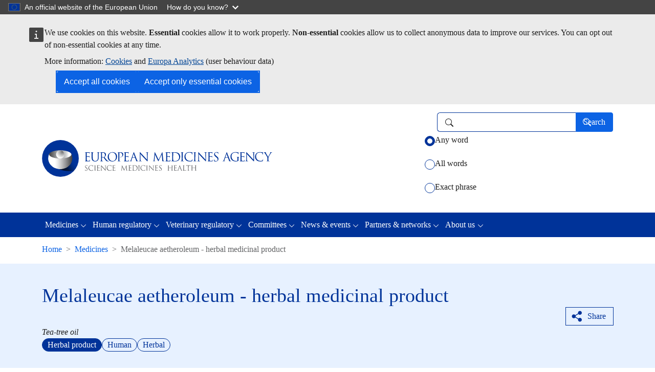

--- FILE ---
content_type: text/html; charset=UTF-8
request_url: https://www.ema.europa.eu/en/medicines/herbal/melaleucae-aetheroleum
body_size: 14831
content:
<!DOCTYPE html>
  <html lang="en" dir="ltr" prefix="og: https://ogp.me/ns#">
    <head>
      <meta charset="utf-8" />
<noscript><style>form.antibot * :not(.antibot-message) { display: none !important; }</style>
</noscript><meta name="description" content="This is a summary of the scientific conclusions reached by the Committee on Herbal Medicinal Products (HMPC) on the medicinal uses of tea tree oil. The HMPC conclusions are taken into account by EU Member States when evaluating applications for the licensing of herbal medicines containing tea tree oil. This summary is not intended to provide practical advice on how to use medicines containing tea tree oil. For practical information about using tea tree oil medicines, patients should read the package leaflet that comes with the medicine or contact their doctor or pharmacist." />
<link rel="canonical" href="https://www.ema.europa.eu/en/medicines/herbal/melaleucae-aetheroleum" />
<link rel="image_src" href="https://www.ema.europa.eu/sites/default/files/styles/oe_bootstrap_theme_medium_no_crop/public/2024-07/EMA_building_202407_v1-copyright-EMA.png?itok=NBYia_Eu" />
<meta property="og:site_name" content="European Medicines Agency (EMA)" />
<meta property="og:type" content="website" />
<meta property="og:url" content="https://www.ema.europa.eu/en/medicines/herbal/melaleucae-aetheroleum" />
<meta property="og:title" content="Melaleucae aetheroleum - herbal medicinal product | European Medicines Agency (EMA)" />
<meta property="og:description" content="This is a summary of the scientific conclusions reached by the Committee on Herbal Medicinal Products (HMPC) on the medicinal uses of tea tree oil. The HMPC conclusions are taken into account by EU Member States when evaluating applications for the licensing of herbal medicines containing tea tree oil. This summary is not intended to provide practical advice on how to use medicines containing tea tree oil. For practical information about using tea tree oil medicines, patients should read the package leaflet that comes with the medicine or contact their doctor or pharmacist." />
<meta property="og:image" content="https://www.ema.europa.eu/sites/default/files/styles/ema_smp_opengraph/public/2024-07/EMA_building_202407_v1-copyright-EMA.png.webp?itok=TkkQ-6oh" />
<meta property="og:updated_time" content="2023-08-02T13:54:00+0200" />
<meta property="article:published_time" content="2009-12-31T17:30:00+0100" />
<meta property="article:modified_time" content="2023-08-02T13:54:00+0200" />
<meta name="twitter:card" content="summary_large_image" />
<meta name="twitter:site" content="@EMA_News" />
<meta name="twitter:description" content="This is a summary of the scientific conclusions reached by the Committee on Herbal Medicinal Products (HMPC) on the medicinal uses of tea tree oil. The HMPC conclusions are taken into account by EU Member States when evaluating applications for the licensing of herbal medicines containing tea tree oil. This summary is not intended to provide practical advice on how to use medicines containing tea tree oil. For practical information about using tea tree oil medicines, patients should read the package leaflet that comes with the medicine or contact their doctor or pharmacist." />
<meta name="twitter:title" content="Melaleucae aetheroleum - herbal medicinal product | European Medicines Agency (EMA)" />
<meta name="twitter:image" content="https://www.ema.europa.eu/sites/default/files/styles/ema_smp_twitter/public/2024-07/EMA_building_202407_v1-copyright-EMA.png.webp?itok=Tjpvyz5a" />
<noscript><style type="text/css" name="oe-back-top-no-script">
    @charset "utf-8";
    .back-to-top { display: block !important; }
    .back-to-top .link { margin-bottom: 2rem; opacity: 1; }
  </style></noscript>
<meta name="Generator" content="Drupal 11 (https://www.drupal.org)" />
<meta name="MobileOptimized" content="width" />
<meta name="HandheldFriendly" content="true" />
<meta name="viewport" content="width=device-width, initial-scale=1.0" />
<script type="application/ld+json">{
    "@context": "https://schema.org",
    "@type": "BreadcrumbList",
    "itemListElement": [
        {
            "@type": "ListItem",
            "position": 1,
            "name": "Home",
            "item": "https://www.ema.europa.eu/en/homepage"
        },
        {
            "@type": "ListItem",
            "position": 2,
            "name": "Medicines",
            "item": "https://www.ema.europa.eu/en/medicines"
        },
        {
            "@type": "ListItem",
            "position": 3,
            "name": "Melaleucae aetheroleum"
        }
    ]
}</script>
<link rel="icon" href="/themes/custom/ema_theme/favicon.ico" type="image/vnd.microsoft.icon" />
<link rel="alternate" hreflang="en" href="https://www.ema.europa.eu/en/medicines/herbal/melaleucae-aetheroleum" />
<script type="text/javascript">window.MSInputMethodContext && document.documentMode && document.write("\u003Clink rel=\u0022stylesheet\u0022 href=\u0022https:\/\/www.ema.europa.eu\/themes\/contrib\/oe_bootstrap_theme\/assets\/css\/bootstrap-ie11.css\u0022\u003E\u003Cscript src=\u0022https:\/\/cdn.jsdelivr.net\/combine\/npm\/ie11-custom-properties@4,npm\/element-qsa-scope@1\u0022\u003E\u003C\/script\u003E\u003Cscript crossorigin=\u0022anonymous\u0022 src=\u0022https:\/\/cdnjs.cloudflare.com\/polyfill\/v3\/polyfill.min.js?version=3.111.0\u0026features=Array.prototype.find%2CArray.prototype.includes%2CNumber.parseFloat%2CNumber.parseInt%2Cdefault\u0022\u003E\u003C\/script\u003E");</script>

        <title>Melaleucae aetheroleum - herbal medicinal product | European Medicines Agency (EMA)</title>
        <link rel="stylesheet" media="all" href="/sites/default/files/css/css_zrPlJ_mOnpusZRVRqMONUCPdBxQVKXgc0kwO07w-dc0.css?delta=0&amp;language=en&amp;theme=ema_theme&amp;include=eJxtjEEOwyAMBD9EmlPfgwxYBcXEFjZq8_tSlKg9VHva2dVgBR83TMW43VessCSwkUCoblRvGSvOQe2Y8GVU9m1NrQvQ7ayO0QeImzeWa_pBS4Wyzw-zqTWQUzyln-GZiyFBQDqZQIPHOGa9fF9y67v0QEUzJqcILWYPUjx048hVCG2o_3OnhxrWNYDiGzYuY7w" />
<link rel="stylesheet" media="all" href="/sites/default/files/css/css_6o2jPSlB26x-18wo64W2b6jV8fsCIQ-7nsj_3ahylWM.css?delta=1&amp;language=en&amp;theme=ema_theme&amp;include=eJxtjEEOwyAMBD9EmlPfgwxYBcXEFjZq8_tSlKg9VHva2dVgBR83TMW43VessCSwkUCoblRvGSvOQe2Y8GVU9m1NrQvQ7ayO0QeImzeWa_pBS4Wyzw-zqTWQUzyln-GZiyFBQDqZQIPHOGa9fF9y67v0QEUzJqcILWYPUjx048hVCG2o_3OnhxrWNYDiGzYuY7w" />

          
    </head>
    <body id="oe-back-to-top" class="context-ema_content_banner context-ema_general_search context-ema_sitewide ema-context-rating-enabled path--node-77583 path-node page-node-type-ema-herbal"><a role="navigation" aria-label="Skip to main content" class="visually-hidden-focusable skip-link" href="#main-content">
        <span class="d-inline-block px-2 border border-2 border-dark rounded-1">Skip to main content</span>
      </a><script type="application/json">{"utility":"globan","theme":"dark","logo":true,"link":true,"mode":false}</script>
<div id="cck_here" role="alert"></div>
  <div class="dialog-off-canvas-main-canvas" data-off-canvas-main-canvas>
    
      <div data-ema-glossary-ct="ema_herbal" class="ema-glossary-enabled page">
      <header class="bcl-header bcl-header--neutral" aria-label="Header">
          <nav
   class="w-100 shadow-sm branding-search-bar navbar navbar-expand-lg navbar-light" role="banner" aria-label="Branding and search"
><div class='container'><a class="navbar-brand"href="/en/homepage"><img src="/themes/custom/ema_theme/resources/images/logo_ema.svg" alt="European Medicines Agency's logo Go to homepage"/></a><div class="ema-search-form"><a class="ema-search-icon" href="https://www.ema.europa.eu/search"><svg
   class="bi icon--s"
><use xlink:href="/themes/contrib/oe_bootstrap_theme/assets/icons/bcl-default-icons.svg#search"/></svg></a><div class="ema-search-form-wrapper"><form action="/en/medicines/herbal/melaleucae-aetheroleum" method="post" id="oe-whitelabel-search-form" accept-charset="UTF-8" class="oe-whitelabel-search-form inline-form"><input autocomplete="off" data-drupal-selector="form-jyhtvswhc-aicly4o-2cwnzjmavbmghj5aoprasjsue" type="hidden" name="form_build_id" value="form-jyHtVSwHC-AICly4o_2cwNZjMavBmGHj5AoprAsjSUE" class="form-control" /><input data-drupal-selector="edit-oe-whitelabel-search-form" type="hidden" name="form_id" value="oe_whitelabel_search_form" class="form-control" /><input data-drupal-selector="edit-ema-search-url" type="hidden" name="ema_search_url" value="https://www.ema.europa.eu/search" class="form-control" /><div class="d-flex flex-row align-items-center js-form-wrapper form-wrapper" data-drupal-selector="edit-search-wrapper" id="edit-search-wrapper"><div class="js-form-item form-item js-form-type-search-api-autocomplete form-item-search-input js-form-item-search-input form-no-label"><label for="edit-search-input" class="visually-hidden form-label">Search</label><input placeholder="" role="combobox" class="clear-content form-autocomplete form-control" data-drupal-selector="edit-search-input" data-search-api-autocomplete-search="ema_search" data-autocomplete-path="/en/search_api_autocomplete/ema_search?display=ema_search_page&amp;filter=search_api_fulltext" type="text" id="edit-search-input" name="search_input" value="" size="20" maxlength="500" /><span class="ico" aria-hidden="true"></span></div><div class="form-actions"><input data-drupal-selector="edit-submit" type="submit" id="edit-submit" name="op" value="Search" class="button js-form-submit form-submit btn-primary btn"/><span class="ico" aria-hidden="true"></span></div></div><fieldset data-drupal-selector="edit-keywords" id="edit-keywords--wrapper" class="fieldgroup form-composite js-form-item form-item js-form-wrapper"><legend class="col-form-label"><span class="visually-hidden fieldset-legend">Select how you want to search using keywords</span></legend><div class="fieldset-wrapper"><div class="keyword-match-types d-flex flex-column justify-content-start mt-2-5 mt-md-1 form-radios" id="edit-keywords"><div class="js-form-item form-item js-form-type-radio form-item-keywords js-form-item-keywords form-check"><input data-drupal-selector="edit-keywords-anyword" type="radio" id="edit-keywords-anyword" name="keywords" value="anyword" checked="checked" class="form-radio form-check-input" /><label class="form-check-label option form-label" for="edit-keywords-anyword">Any word</label></div><div class="js-form-item form-item js-form-type-radio form-item-keywords js-form-item-keywords form-check"><input data-drupal-selector="edit-keywords-allwords" type="radio" id="edit-keywords-allwords" name="keywords" value="allwords" class="form-radio form-check-input" /><label class="form-check-label option form-label" for="edit-keywords-allwords">All words</label></div><div class="js-form-item form-item js-form-type-radio form-item-keywords js-form-item-keywords form-check"><input data-drupal-selector="edit-keywords-exactphrase" type="radio" id="edit-keywords-exactphrase" name="keywords" value="exactphrase" class="form-radio form-check-input" /><label class="form-check-label option form-label" for="edit-keywords-exactphrase">Exact phrase</label></div></div></div></fieldset></form></div></div></div></nav>  
  <div class="bcl-header__project light"><div class="container"></div></div>
<nav
   class="bcl-header__navbar main-navigation-bar navbar navbar-expand-lg navbar-dark" role="navigation" aria-label="Main navigation menu"
><div class='container'><button
      class="navbar-toggler"
      type="button"
      data-bs-toggle="collapse"
      data-bs-target='#bcl-navbar--2'
      aria-controls='bcl-navbar--2'
      aria-expanded="false"
      aria-label="Toggle navigation"
    ><span class="navbar-toggler-icon"></span></button><div class="collapse navbar-collapse" id='bcl-navbar--2'><ul class="navbar-nav"><li class="nav-item dropdown"><a href="/en/medicines" class="nav-link active dropdown-toggle" aria-expanded="false" data-bs-toggle="dropdown" id="dropdown-335" role="button" data-drupal-link-system-path="node/73303" aria-selected="false">Medicines</a><ul
     class="dropdown-menu" aria-labelledby="dropdown-335"
  ><li><a href="/en/medicines" class="active dropdown-item" data-drupal-link-system-path="node/73303" aria-selected="false">Find medicine</a></li><li><a href="/en/medicines/therapeutic-areas-latest-updates" class="dropdown-item" data-drupal-link-system-path="node/68943" aria-selected="false">Therapeutic areas: latest updates</a></li><li><a href="/en/medicines/download-medicine-data" class="dropdown-item" data-drupal-link-system-path="node/82422" aria-selected="false">Download medicine data</a></li><li><a href="/en/medicines/what-we-publish-medicines-when" class="dropdown-item" data-drupal-link-system-path="node/82426" aria-selected="false">What we publish on medicines and when</a></li><li><a href="/en/medicines/medicines-human-use-under-evaluation" class="dropdown-item" data-drupal-link-system-path="node/68492" aria-selected="false">Medicines under evaluation</a></li><li><a href="/en/medicines/national-registers-authorised-medicines" class="dropdown-item" data-drupal-link-system-path="node/70104" aria-selected="false">National registers</a></li></ul></li><li class="nav-item dropdown"><a href="/en/human-regulatory-overview" class="nav-link dropdown-toggle" aria-expanded="false" data-bs-toggle="dropdown" id="dropdown-711" role="button" data-drupal-link-system-path="node/82389" aria-selected="false">Human regulatory</a><ul
     class="dropdown-menu" aria-labelledby="dropdown-711"
  ><li><a href="/en/human-regulatory-overview" class="dropdown-item" data-drupal-link-system-path="node/82389" aria-selected="false">Overview</a></li><li><a href="/en/human-regulatory-overview/research-development" class="dropdown-item" data-drupal-link-system-path="node/69491" aria-selected="false">Research and development</a></li><li><a href="/en/human-regulatory-overview/marketing-authorisation" class="dropdown-item" data-drupal-link-system-path="node/69601" aria-selected="false">Marketing authorisation</a></li><li><a href="/en/human-regulatory-overview/post-authorisation" class="dropdown-item" data-drupal-link-system-path="node/70358" aria-selected="false">Post-authorisation</a></li><li><a href="/en/human-regulatory-overview/medical-devices" class="dropdown-item" data-drupal-link-system-path="node/70079" aria-selected="false">Medical devices</a></li><li><a href="/en/human-regulatory-overview/herbal-medicinal-products" class="dropdown-item" data-drupal-link-system-path="node/69717" aria-selected="false">Herbal products</a></li></ul></li><li class="nav-item dropdown"><a href="/en/veterinary-regulatory-overview" class="nav-link dropdown-toggle" aria-expanded="false" data-bs-toggle="dropdown" id="dropdown-925" role="button" data-drupal-link-system-path="node/82419" aria-selected="false">Veterinary regulatory</a><ul
     class="dropdown-menu" aria-labelledby="dropdown-925"
  ><li><a href="/en/veterinary-regulatory-overview" class="dropdown-item" data-drupal-link-system-path="node/82419" aria-selected="false">Overview</a></li><li><a href="/en/veterinary-regulatory-overview/research-development-veterinary-medicines" class="dropdown-item" data-drupal-link-system-path="node/69449" aria-selected="false">Research and development</a></li><li><a href="/en/veterinary-regulatory-overview/marketing-authorisation-veterinary-medicines" class="dropdown-item" data-drupal-link-system-path="node/69313" aria-selected="false">Marketing authorisation</a></li><li><a href="/en/veterinary-regulatory-overview/post-authorisation-veterinary-medicines" class="dropdown-item" data-drupal-link-system-path="node/68838" aria-selected="false">Post-authorisation</a></li></ul></li><li class="nav-item dropdown"><a href="/en/committees" class="nav-link dropdown-toggle" aria-expanded="false" data-bs-toggle="dropdown" id="dropdown-135" role="button" data-drupal-link-system-path="node/82424" aria-selected="false">Committees</a><ul
     class="dropdown-menu" aria-labelledby="dropdown-135"
  ><li><a href="/en/committees" class="dropdown-item" data-drupal-link-system-path="node/82424" aria-selected="false">Overview</a></li><li><a href="/en/committees/how-committees-work" class="dropdown-item" data-drupal-link-system-path="node/68348" aria-selected="false">How the committees work</a></li><li><a href="/en/committees/committee-medicinal-products-human-use-chmp" class="dropdown-item" data-drupal-link-system-path="node/4879" aria-selected="false">CHMP</a></li><li><a href="/en/committees/committee-veterinary-medicinal-products-cvmp" class="dropdown-item" data-drupal-link-system-path="node/4882" aria-selected="false">CVMP</a></li><li><a href="/en/committees/pharmacovigilance-risk-assessment-committee-prac" class="dropdown-item" data-drupal-link-system-path="node/4886" aria-selected="false">PRAC</a></li><li><a href="/en/committees/committee-orphan-medicinal-products-comp" class="dropdown-item" data-drupal-link-system-path="node/4881" aria-selected="false">COMP</a></li><li><a href="/en/committees/committee-herbal-medicinal-products-hmpc" class="dropdown-item" data-drupal-link-system-path="node/4883" aria-selected="false">HMPC</a></li><li><a href="/en/committees/committee-advanced-therapies-cat" class="dropdown-item" data-drupal-link-system-path="node/4878" aria-selected="false">CAT</a></li><li><a href="/en/committees/paediatric-committee-pdco" class="dropdown-item" data-drupal-link-system-path="node/4885" aria-selected="false">PDCO</a></li><li><a href="/en/committees/working-parties-other-groups" class="dropdown-item" data-drupal-link-system-path="node/69598" aria-selected="false">Working parties and other groups</a></li></ul></li><li class="nav-item dropdown"><a href="/en/news-events" class="nav-link dropdown-toggle" aria-expanded="false" data-bs-toggle="dropdown" id="dropdown-625" role="button" data-drupal-link-system-path="node/82423" aria-selected="false">News &amp; events</a><ul
     class="dropdown-menu" aria-labelledby="dropdown-625"
  ><li><a href="/en/news-events" class="dropdown-item" data-drupal-link-system-path="node/82423" aria-selected="false">Overview</a></li><li><a href="/en/news" class="dropdown-item" data-drupal-link-system-path="node/4" aria-selected="false">News</a></li><li><a href="/en/events/upcoming-events" class="dropdown-item" data-drupal-link-system-path="node/8" aria-selected="false">Events</a></li><li><a href="/en/news-events/whats-new" class="dropdown-item" data-drupal-link-system-path="news-events/whats-new" aria-selected="false">What&#039;s new</a></li><li><a href="/en/news-events/committee-highlights" class="dropdown-item" data-drupal-link-system-path="node/68454" aria-selected="false">Committee highlights</a></li><li><a href="/en/news-and-events/publications" class="dropdown-item" data-drupal-link-system-path="node/69163" aria-selected="false">Publications</a></li><li><a href="/en/news-events/press-social-media" class="dropdown-item" data-drupal-link-system-path="node/70061" aria-selected="false">Press and social media</a></li><li><a href="/en/news-events/open-consultations" class="dropdown-item" data-drupal-link-system-path="node/10" aria-selected="false">Open consultations</a></li><li><a href="/en/news-events/rss-feeds" class="dropdown-item" data-drupal-link-system-path="node/4876" aria-selected="false">RSS feeds</a></li></ul></li><li class="nav-item dropdown"><a href="/en/partners-networks" class="nav-link dropdown-toggle" aria-expanded="false" data-bs-toggle="dropdown" id="dropdown-921" role="button" data-drupal-link-system-path="node/82420" aria-selected="false">Partners &amp; networks</a><ul
     class="dropdown-menu" aria-labelledby="dropdown-921"
  ><li><a href="/en/partners-networks" class="dropdown-item" data-drupal-link-system-path="node/82420" aria-selected="false">Overview</a></li><li><a href="/en/partners-networks/animal-health-practitioners" class="dropdown-item" data-drupal-link-system-path="node/257659" aria-selected="false">Animal health practitioners</a></li><li><a href="/en/partners-networks/one-health-approach" class="dropdown-item" data-drupal-link-system-path="node/254796" aria-selected="false">One Health approach</a></li><li><a href="/en/partners-networks/academia" class="dropdown-item" data-drupal-link-system-path="node/69725" aria-selected="false">Academia</a></li><li><a href="/en/partners-networks/eu-partners" class="dropdown-item" data-drupal-link-system-path="node/69559" aria-selected="false">EU partners</a></li><li><a href="/en/partners-networks/international-activities" class="dropdown-item" data-drupal-link-system-path="node/69859" aria-selected="false">International activities</a></li><li><a href="/en/partners-networks/patients-consumers" class="dropdown-item" data-drupal-link-system-path="node/69035" aria-selected="false">Patients and consumers</a></li><li><a href="/en/partners-networks/healthcare-professionals" class="dropdown-item" data-drupal-link-system-path="node/69297" aria-selected="false">Healthcare professionals</a></li><li><a href="/en/partners-networks/pharmaceutical-industry" class="dropdown-item" data-drupal-link-system-path="node/69655" aria-selected="false">Pharmaceutical industry</a></li><li><a href="/en/partners-networks/networks" class="dropdown-item" data-drupal-link-system-path="node/68770" aria-selected="false">Networks</a></li><li><a href="/en/partners-networks/health-technology-assessment-bodies" class="dropdown-item" data-drupal-link-system-path="node/68799" aria-selected="false">Health technology assessment bodies</a></li></ul></li><li class="nav-item dropdown"><a href="/en/about-us" class="nav-link dropdown-toggle" aria-expanded="false" data-bs-toggle="dropdown" id="dropdown-502" role="button" data-drupal-link-system-path="node/82421" aria-selected="false">About us</a><ul
     class="dropdown-menu" aria-labelledby="dropdown-502"
  ><li><a href="/en/about-us" class="dropdown-item" data-drupal-link-system-path="node/82421" aria-selected="false">Overview</a></li><li><a href="/en/about-us/what-we-do" class="dropdown-item" data-drupal-link-system-path="node/69654" aria-selected="false">What we do</a></li><li><a href="/en/about-us/who-we-are" class="dropdown-item" data-drupal-link-system-path="node/69649" aria-selected="false">Who we are</a></li><li><a href="/en/about-us/how-we-work" class="dropdown-item" data-drupal-link-system-path="node/69885" aria-selected="false">How we work</a></li><li><a href="/en/about-us/fees-payable-european-medicines-agency" class="dropdown-item" data-drupal-link-system-path="node/70027" aria-selected="false">Fees</a></li><li><a href="/en/about-us/support-smes" class="dropdown-item" data-drupal-link-system-path="node/69589" aria-selected="false">Support to SMEs</a></li><li><a href="/en/about-us/annual-reports-work-programmes" class="dropdown-item" data-drupal-link-system-path="node/70025" aria-selected="false">Annual reports and work programmes</a></li><li><a href="/en/about-us/history-ema" class="dropdown-item" data-drupal-link-system-path="node/68954" aria-selected="false">History of EMA</a></li><li><a href="/en/about-us/careers" class="dropdown-item" data-drupal-link-system-path="node/69992" aria-selected="false">Careers</a></li><li><a href="/en/about-us/procurement-grants" class="dropdown-item" data-drupal-link-system-path="node/69872" aria-selected="false">Procurement</a></li><li><a href="/en/about-us/glossaries" class="dropdown-item" data-drupal-link-system-path="node/5" aria-selected="false">Glossaries</a></li><li><a href="/en/about-us/about-website" class="dropdown-item" data-drupal-link-system-path="node/70271" aria-selected="false">About this website</a></li><li><a href="/en/about-us/data-protection-privacy-ema" class="dropdown-item" data-drupal-link-system-path="node/68881" aria-selected="false">Data protection and privacy</a></li><li><a href="/en/about-us/contacts-european-medicines-agency" class="dropdown-item" data-drupal-link-system-path="node/68696" aria-selected="false">Contacts</a></li></ul></li></ul></div></div></nav><div class="container">  
<div id="block-system-breadcrumb-block">            
  
    
  <nav class="my-2-5" aria-label="Breadcrumbs">
      <ol class="breadcrumb"><li
            class="breadcrumb-item d-none d-md-block"><a href="/en/homepage">Home</a></li><li
            class="breadcrumb-item"><a href="/en/medicines"><svg
   class="d-md-none ms-0 me-2 me-2-5 bi icon--s"
><use xlink:href="/themes/custom/ema_theme/resources/icons/ema-bcl-bs-icons_202501.svg#arrow-left"/></svg>Medicines</a></li>            <li
            class="breadcrumb-item d-none d-md-block active"aria-current="page">Melaleucae aetheroleum - herbal medicinal product</li></ol>
    </nav>
</div>

</div></header><main id="main-content" class="main-content-wrapper" role="main" aria-label="Main content">
          <div class="container-fluid mt-3">
            <div class="row"><div class="region-pre-content col-12 pb-lg-2 mb-lg-2 px-0">  <div data-drupal-messages-fallback class="hidden"></div>

<div id="block-ema-content-banner--2">
      
    
    
                                    <div class="node ema-herbal content-banner ema-herbal--content-banner mb-4-75 bcl-content-banner ema-light-blue">
    
                                                    <article class="bg-transparent border-0 card container"><div class="row"><div class="right-col"><div class="card-body container-fluid">
          <div class="row">
            <div class="col">
                        <div class="heading-title"><h1 class="content-banner-title card-title bcl-heading">
<span>Melaleucae aetheroleum - herbal medicinal product</span>
</h1></div><div class="heading-actions align-self-stretch d-flex justify-content-end"><div class="action-bar"><div class="ema-social-media-share button"><script type="application/json">{"service":"share","version":"2.0","more":["email","linkedin","bluesky","facebook","whatsapp","blogger","digg","gmail","netvibes","pinterest","pocket","printfriendly","qzone","reddit","threads","tumblr","typepad","viadeo","weibo","yahoomail","yammer"],"selection":false,"stats":true,"target":"_blank"}</script></div>
</div></div><div class="card-content-block">
                <div class="card-content-wrapper">    <div class="content">


      <div class="field entity-reference ema-herbal__field-ema-her-substance-name multiple">
      <div class="field__items">
                    <div class="field__item"><div id="taxonomy-term-43971" class="taxonomy-term ema-herbal-substance-name ema-herbal-substance-name--herbal-english-name-only">


            <div class="field string ema-herbal-substance-name__field-ema-english-common-name">Tea-tree oil</div>
      </div>
</div>
      
      </div>
    </div>
  </div></div><div class="d-flex flex-column flex-lg-row justify-content-between gap-3"><div class="card-badge-wrapper d-flex flex-row flex-wrap gap-3 align-items-start">
                    <span class="bundle-name badge rounded-pill bg-primary" title="Herbal product"><span class="label">Herbal product</span></span>
                    <span class="ema-bg-category badge rounded-pill badge-outline-primary" title="Human"><span class="label">Human</span></span>
                    <span class="ema-bg-category badge rounded-pill badge-outline-primary" title="Herbal"><span class="label">Herbal</span></span></div></div></div>
        </div>
      </div>
    </div></div></div></article>
</div>
</div>

</div></div>
          </div>

          <div class="container">
            <div class="row"><div class="region-content col-12 "><div class="region-content-main row">
                  <div class="col-12">  <div id="block-system-main-block" class="main-content">
  
    
          <article class="content-with-sidebar node ema-herbal ema-herbal--full container"><div class="row">
    <div class="bcl-sidebar col-md-3">
<nav aria-label="Page contents" class="bcl-inpage-navigation position-sticky dynamic-active" id="bcl-inpage-navigation">
  <button
   aria-expanded="false" aria-controls="bcl-inpage-navigation-dropdown" type="button" data-bs-toggle="dropdown" class="dropdown-toggle h2 d-md-none"
>Page contents<svg
   class="bi icon--s"
><use xlink:href="/themes/custom/ema_theme/resources/icons/ema-bcl-bs-icons_202501.svg#chevron-down"/></svg></button><h2 class="mb-0 d-none d-md-block bcl-heading">Page contents</h2><div class="dropdown-menu" id="bcl-inpage-navigation-dropdown">

                    
                              
        
  
    
    <ul class="nav nav-pills flex-column">                                                                    
                        <li class="nav-item">
        
        <a class="nav-link" href="#overview">Overview</a>
        
                </li>
                                                                                  
                        <li class="nav-item">
        
        <a class="nav-link" href="#key-facts">Key facts</a>
        
                </li>
                                                                                  
                        <li class="nav-item">
        
        <a class="nav-link" href="#documents">Documents</a>
        
                </li>
                                                                                  
                        <li class="nav-item">
        
        <a class="nav-link" href="#related-content">Related content</a>
        
                </li>
                    </ul>

  </div>
</nav>
</div>

    <div class="col-md-9"><div class="ema-node-content-wrapper node-sections">    
              
        
  <div id="ema-inpage-item-overview" data-section="overview" class="section overview main-section"><h2 id="overview" class="h2 rounded-title">Overview</h2>


            <div class="field text-long ema-herbal__field-ema-web-summary"><p>This is a summary of the scientific conclusions reached by the Committee on Herbal Medicinal Products (HMPC) on the medicinal uses of tea tree oil. The HMPC conclusions are taken into account by EU Member States when evaluating applications for the licensing of herbal medicines containing tea tree oil.</p>
<p>This summary is not intended to provide practical advice on how to use medicines containing tea tree oil. For practical information about using tea tree oil medicines, patients should read the package leaflet that comes with the medicine or contact their doctor or pharmacist.</p>
</div>
      <div class="mt-3">
        

  

  
  <div class="accordion d-flex flex-column" id="accordion-bcl-accordion">
        
                          <div class="accordion-buttons d-flex flex-row align-items-center justify-content-end gap-3 mb-3">
                <button class="btn btn-primary" type="button" role="button" data-trigger="expand-section" aria-label="Expand content in section">Expand section</button>

                <button class="btn btn-outline-primary" type="button" role="button" data-trigger="collapse-section" aria-label="Collapse content in section">Collapse section</button>
      </div>

            <script type="text/javascript">
                document.querySelectorAll('#accordion-bcl-accordion [data-trigger]').forEach((button) => {
                    button.addEventListener('click', event => {
            const item = event.target,
              action = item.getAttribute('data-trigger'),
              old_action_texts = item.querySelectorAll('.action-text'),
              action_text = document.createElement('span'),
              accordion = item.closest('#accordion-bcl-accordion'),
              accordion_items = accordion.querySelectorAll('.accordion-collapse'),
              action_message = (action === 'expand-section' ? "Expanded content in section" : "Collapsed content in section");

                        old_action_texts.forEach((old_action_text) => {
              old_action_text.remove();
            });

                        action_text.classList.add('visually-hidden');
            action_text.classList.add('action-text');
            action_text.setAttribute('role', 'alert');
            action_text.setAttribute('aria-live', 'polite');
            action_text.setAttribute('aria-atomic', true);
            item.appendChild(action_text);
            action_text.textContent = action_message;

                        accordion_items.forEach((accordion_item) => {
              if (action === 'expand-section') {
                bootstrap.Collapse.getOrCreateInstance(accordion_item, {toggle: false}).show();
              }
              else if (action === 'collapse-section') {
                bootstrap.Collapse.getOrCreateInstance(accordion_item, {toggle: false}).hide();
              }
            });
          }, false);
        });
      </script>
    
        <div class="accordion-items-wrapper">
                                                        <div class="accordion-item">
                              <h2 class="accordion-header" id="heading-bcl-accordion-1">
                        <button
   class="accordion-button collapsed" data-bs-toggle="collapse" autocomplete="off" data-bs-target="#collapse-bcl-accordion-1" aria-controls="collapse-bcl-accordion-1" aria-expanded="false" type="button"
><span>What is tea tree oil?</span></button>          </h2>
                              <div class="accordion-collapse collapse" id="collapse-bcl-accordion-1" aria-labelledby="heading-bcl-accordion-1" role="region">
            <div class="accordion-body">
                            <div class="ema-faq__body ecl-editor"><p>Tea tree oil is the common name for the essential oil from the leaves and terminal branches of the trees <em>Melaleuca alternifolia</em> Cheel, <em>M. linariifolia </em>Smith, <em>M. dissitiflora </em>F. Mueller and other species of <em>Melaleuca</em>.</p>
<p>Tea tree oil is obtained by passing a current of steam through the fresh leaves and terminal branches. After cooling the essential oil separates from the water and can be collected.</p>
<p>Herbal medicines containing tea tree oil preparations are usually available in liquid or semi-solid forms to be applied to the skin and in liquid forms to be applied to the lining of the mouth.</p>
<p>Tea tree oil preparations may also be found in combination with other herbal substances in some herbal medicines. These combinations are not covered in this summary.</p>
</div>            </div>
          </div>
        </div>
                                                        <div class="accordion-item">
                              <h2 class="accordion-header" id="heading-bcl-accordion-2">
                        <button
   class="accordion-button collapsed" data-bs-toggle="collapse" autocomplete="off" data-bs-target="#collapse-bcl-accordion-2" aria-controls="collapse-bcl-accordion-2" aria-expanded="false" type="button"
><span>What are the HMPC conclusions on its medicinal uses?</span></button>          </h2>
                              <div class="accordion-collapse collapse" id="collapse-bcl-accordion-2" aria-labelledby="heading-bcl-accordion-2" role="region">
            <div class="accordion-body">
                            <div class="ema-faq__body ecl-editor"><p>The HMPC concluded that, on the basis of its long-standing use, these tea tree oil preparations can be used for the treatment of small superficial wounds, insect bites and small boils (furuncles and mild acne), for the relief of itching and irritation in mild athlete's foot, and for the treatment of minor inflammation of the lining of the mouth.</p>
<p>Tea tree oil medicines should only be used in adults and adolescents over the age of 12 years. They should not be taken for longer than 1 month when treating small boils or itching and irritation in mild athlete's foot. If symptoms continue or worsen during the use of the medicine a doctor or a qualified healthcare practitioner should be consulted.</p>
<p>A doctor or a qualified healthcare practitioner should be consulted if symptoms last longer than 5 days when treating mouth inflammation, or longer than 1 week when treating small superficial wounds and insect bites.</p>
<p>Detailed instructions on how to take tea tree oil medicines and who can use them can be found in the package leaflet that comes with the medicine.</p>
</div>            </div>
          </div>
        </div>
                                                        <div class="accordion-item">
                              <h2 class="accordion-header" id="heading-bcl-accordion-3">
                        <button
   class="accordion-button collapsed" data-bs-toggle="collapse" autocomplete="off" data-bs-target="#collapse-bcl-accordion-3" aria-controls="collapse-bcl-accordion-3" aria-expanded="false" type="button"
><span>What evidence supports the use of tea tree oil medicines?</span></button>          </h2>
                              <div class="accordion-collapse collapse" id="collapse-bcl-accordion-3" aria-labelledby="heading-bcl-accordion-3" role="region">
            <div class="accordion-body">
                            <div class="ema-faq__body ecl-editor"><p>The HMPC conclusions on the use of these tea tree oil medicines for wounds, insect bites, small boils, athlete's foot and mouth inflammation are based on their 'traditional use'. This means that, although there is insufficient evidence from clinical trials, the effectiveness of these herbal medicines is plausible and there is evidence that they have been used safely in this way for at least 30 years (including at least 15 years within the EU). Moreover, the intended use does not require medical supervision.</p>
<p>In its assessment, the HMPC also considered clinical studies involving patients with acne, athlete's foot, superficial wounds and diseases of the mouth. Although tea tree oil was shown to be antiseptic and positive effects were observed, there were shortcomings in the studies such as small numbers of patients and study design. Therefore, the HMPC conclusions on the use of these tea tree oil medicines are based on their long-standing use.</p>
<p>For detailed information on the studies assessed by the HMPC, see the HMPC assessment report.</p>
</div>            </div>
          </div>
        </div>
                                                        <div class="accordion-item">
                              <h2 class="accordion-header" id="heading-bcl-accordion-4">
                        <button
   class="accordion-button collapsed" data-bs-toggle="collapse" autocomplete="off" data-bs-target="#collapse-bcl-accordion-4" aria-controls="collapse-bcl-accordion-4" aria-expanded="false" type="button"
><span>What are the risks associated with tea tree oil medicines?</span></button>          </h2>
                              <div class="accordion-collapse collapse" id="collapse-bcl-accordion-4" aria-labelledby="heading-bcl-accordion-4" role="region">
            <div class="accordion-body">
                            <div class="ema-faq__body ecl-editor"><p>Side effects reported with tea tree oil medicines include skin reactions such as pain, mild itching, burning sensation, irritation, stinging, redness and swelling, and other allergic reactions. Their frequency is unknown.</p>
<p>Burn-like skin reactions have been reported rarely (in between 1 and 10 patients in 10,000).</p>
<p>Further information on the risks associated with these tea tree oil medicines, including the appropriate precautions for their safe use, can be found in the monograph under the tab 'All documents'.</p>
</div>            </div>
          </div>
        </div>
                                                        <div class="accordion-item">
                              <h2 class="accordion-header" id="heading-bcl-accordion-5">
                        <button
   class="accordion-button collapsed" data-bs-toggle="collapse" autocomplete="off" data-bs-target="#collapse-bcl-accordion-5" aria-controls="collapse-bcl-accordion-5" aria-expanded="false" type="button"
><span>How are tea tree oil medicines approved in the EU?</span></button>          </h2>
                              <div class="accordion-collapse collapse" id="collapse-bcl-accordion-5" aria-labelledby="heading-bcl-accordion-5" role="region">
            <div class="accordion-body">
                            <div class="ema-faq__body ecl-editor"><p>Any applications for the licensing of medicines containing tea tree oil have to be submitted to the national authorities responsible for medicinal products, which will assess the application for the herbal medicine and take into account the scientific conclusions of the HMPC.</p>
<p>Information on the use and licensing of tea tree oil medicines in EU Member States should be obtained from the relevant national authorities.</p>
</div>            </div>
          </div>
        </div>
                                                        <div class="accordion-item">
                              <h2 class="accordion-header" id="heading-bcl-accordion-6">
                        <button
   class="accordion-button collapsed" data-bs-toggle="collapse" autocomplete="off" data-bs-target="#collapse-bcl-accordion-6" aria-controls="collapse-bcl-accordion-6" aria-expanded="false" type="button"
><span>Other information about tea tree oil medicines</span></button>          </h2>
                              <div class="accordion-collapse collapse" id="collapse-bcl-accordion-6" aria-labelledby="heading-bcl-accordion-6" role="region">
            <div class="accordion-body">
                            <div class="ema-faq__body ecl-editor"><p>Further information on the HMPC assessment of tea tree oil medicines, including details of the Committee's conclusions, can be found under the tab 'All documents'.</p>
<p>For more information about treatment with tea tree oil medicines, read the package leaflet that comes with the medicine or contact your doctor or pharmacist.</p>
</div>            </div>
          </div>
        </div>
          </div>
  </div>
</div>                <div class="item">
      <div class="paragraph paragraph--type--ema-documents paragraph--view-mode--default" id="ema-inpage-item-33344">  
                  <div class="mt-4 ema-file-wrapper">
  
                                  
    <div data-ema-document-type="herbal-summary" class="bcl-file variant-default border rounded overflow-hidden">
  <div class="file-title-metadata px-3-5 py-3">
    <div class="d-flex"><div class="pe-2 pb-2 icon-wrapper"><svg
   class="mt-1 icon--file text-dark bi icon--2xl"
><use xlink:href="/themes/custom/ema_theme/resources/icons/ema-bcl-bs-icons_202501.svg#file-pdf"/></svg></div><div class="d-md-flex flex-grow-1 ms-2-5">
        <div class="flex-grow-1"><p class="file-title mb-1 fw-bold">Tea tree oil: Summary for the public</p><div class="file-metadata d-grid gap-2 gap-md-0"><small class="file-metadata-row w-100 d-flex gap-2 flex-column flex-sm-row reference-numberfw-normal text-muted"><span class="label">Reference Number: </span><span class="value">EMA/814441/2016</span>
                </small></div></div>
      </div>
    </div>
  </div>

    <div
    class="file-language-links px-3-5 py-3 border-top d-flex flex-column flex-md-row flex-wrap justify-content-between align-items-start align-items-md-center">
    <div class="d-flex flex-column flex-wrap"><p class="language-meta mb-1 fw-bold">English (EN)<span class="fw-normal"> (78.3 KB - PDF)</span></p><div class="dates-metadata d-grid d-lg-flex flex-lg-row gap-1 gap-lg-3 align-content-start"><small class="metadata-row first-publishedfw-normal text-muted"><strong class="label">First published: </strong><span class="value"><time datetime="2017-03-09T11:16:00Z">09/03/2017</time>
</span>
            </small><small class="metadata-row last-updatedfw-normal text-muted"><strong class="label">Last updated: </strong><span class="value"><time datetime="2017-03-09T11:16:00Z">09/03/2017</time>
</span>
            </small></div></div><a target="_blank" class="standalone align-self-top d-inline-block mt-3-5 mt-md-0 flex-shrink-0" href="/en/documents/herbal-summary/tea-tree-oil-summary-public_en.pdf">View<svg
   class="ms-2-5 bi icon--fluid"
><use xlink:href="/themes/custom/ema_theme/resources/icons/ema-bcl-bs-icons_202501.svg#eye"/></svg></a></div>

  </div>
</div>
</div></div></div>

        
              
        
  <div id="ema-inpage-item-key-facts" data-section="key-facts" class="section key-facts main-section"><h2 id="key-facts" class="h2 rounded-title">Key facts</h2>      <div class="description-list">
                
<dl class="horizontal d-md-grid grid-4-8">  <dt class="pb-1 pb-md-2-5 ps-0 pe-4"><div>Latin name</div></dt>  <dd class="ps-md-2 pe-2 pb-3 pb-md-2-5"><div>


            <div class="field string ema-herbal-substance-name__name">Melaleucae aetheroleum</div>
      </div></dd>  <dt class="pb-1 pb-md-2-5 ps-0 pe-4"><div>English common name</div></dt>  <dd class="ps-md-2 pe-2 pb-3 pb-md-2-5"><div>


            <div class="field string ema-herbal-substance-name__field-ema-english-common-name">Tea-tree oil</div>
      </div></dd>  <dt class="pb-1 pb-md-2-5 ps-0 pe-4"><div>Botanical name</div></dt>  <dd class="ps-md-2 pe-2 pb-3 pb-md-2-5"><div>                <div class="item"><div class="paragraph paragraph--type--ema-botanical-name paragraph--view-mode--default"><p class="fst-italic m-0">  Melaleuca alternifolia
<span class="fst-normal">  (Maiden and Betche) Cheel
</span></p></div></div></div></dd>  <dt class="pb-1 pb-md-2-5 ps-0 pe-4"><div>Therapeutic area</div></dt>  <dd class="ps-md-2 pe-2 pb-3 pb-md-2-5"><div><ul><li>Mouth and throat disorders</li><li>Skin disorders and minor wounds</li></ul></div></dd>  <dt class="pb-1 pb-md-2-5 ps-0 pe-4"><div>Status</div></dt>  <dd class="ps-md-2 pe-2 pb-3 pb-md-2-5"><div>F: Assessment finalised</div></dd>  <dt class="pb-1 pb-md-2-5 ps-0 pe-4"><div>Date added to the inventory</div></dt>  <dd class="ps-md-2 pe-2 pb-3 pb-md-2-5"><div>


            <div class="field datetime ema-herbal__field-ema-her-date-add-inventor"><time datetime="2007-10-31T12:00:00Z">31/10/2007</time>
</div>
      </div></dd>  <dt class="pb-1 pb-md-2-5 ps-0 pe-4"><div>Date added to priority list</div></dt>  <dd class="ps-md-2 pe-2 pb-3 pb-md-2-5"><div>


            <div class="field datetime ema-herbal__field-ema-her-date-add-prio-lis"><time datetime="2008-11-06T12:00:00Z">06/11/2008</time>
</div>
      </div></dd>  <dt class="pb-1 pb-md-2-5 ps-0 pe-4"><div>Outcome of European assessment</div></dt>  <dd class="ps-md-2 pe-2 pb-3 pb-md-2-5"><div><ul><li>European Union herbal monograph</li><li>European Union list entry</li></ul></div></dd>  <dt class="pb-1 pb-md-2-5 ps-0 pe-4"><div>Additional information</div></dt>  <dd class="ps-md-2 pe-2 pb-3 pb-md-2-5"><div><ul>
	<li>Date of adoption of European Union list entry by HMPC: 24/11/2014</li>
	<li>Transmission to the European Commission: 18/6/2015</li>
	<li><a href="http://ec.europa.eu/health/human-use/herbal-medicines/index_en.htm">Commission Decision on European Union list entry</a></li>
</ul>
</div></dd></dl>
</div></div>

        
              
        
  <div id="ema-inpage-item-documents" data-section="documents" class="section documents main-section"><h2 id="documents" class="h2 rounded-title">Documents</h2><div class="spaced-container">                <div class="item">
      <div class="paragraph paragraph--type--ema-documents paragraph--view-mode--ema-grouped-items" id="ema-inpage-item-33137">      <div id="consultation-revision-1-33137">          
<h3 class="mb-4">Consultation - Revision 1</h3>
</div>
  
                  <div class="mt-4 ema-file-wrapper">
  
                                  
    <div data-ema-document-type="herbal-call-data" class="bcl-file variant-default border rounded overflow-hidden">
  <div class="file-title-metadata px-3-5 py-3">
    <div class="d-flex"><div class="pe-2 pb-2 icon-wrapper"><svg
   class="mt-1 icon--file text-dark bi icon--2xl"
><use xlink:href="/themes/custom/ema_theme/resources/icons/ema-bcl-bs-icons_202501.svg#file-pdf"/></svg></div><div class="d-md-flex flex-grow-1 ms-2-5">
        <div class="flex-grow-1"><p class="file-title mb-1 fw-bold">Call for scientific data for the periodic review of the monograph on Melaleucae aetheroleum - Revision 1</p><div class="file-metadata d-grid gap-2 gap-md-0"><small class="file-metadata-row w-100 d-flex gap-2 flex-column flex-sm-rowfw-normal text-muted"><span class="value">Draft: consultation closed</span>
                </small><small class="file-metadata-row w-100 d-flex gap-2 flex-column flex-sm-row consultation-datesfw-normal text-muted"><span class="label">Consultation dates: </span><span class="value"><time datetime="2022-03-15T12:00:00Z">15/03/2022</time>
  to  <time datetime="2022-06-14T12:00:00Z">14/06/2022</time>
</span>
                </small><small class="file-metadata-row w-100 d-flex gap-2 flex-column flex-sm-row reference-numberfw-normal text-muted"><span class="label">Reference Number: </span><span class="value">EMA/HMPC/120033/2022</span>
                </small></div></div>
      </div>
    </div>
  </div>

    <div
    class="file-language-links px-3-5 py-3 border-top d-flex flex-column flex-md-row flex-wrap justify-content-between align-items-start align-items-md-center">
    <div class="d-flex flex-column flex-wrap"><p class="language-meta mb-1 fw-bold">English (EN)<span class="fw-normal"> (112.62 KB - PDF)</span></p><div class="dates-metadata d-grid d-lg-flex flex-lg-row gap-1 gap-lg-3 align-content-start"><small class="metadata-row first-publishedfw-normal text-muted"><strong class="label">First published: </strong><span class="value"><time datetime="2022-03-15T10:00:00Z">15/03/2022</time>
</span>
            </small></div></div><a target="_blank" class="standalone align-self-top d-inline-block mt-3-5 mt-md-0 flex-shrink-0" href="/en/documents/herbal-call-data/call-scientific-data-periodic-review-monograph-melaleucae-aetheroleum-revision-1_en.pdf">View<svg
   class="ms-2-5 bi icon--fluid"
><use xlink:href="/themes/custom/ema_theme/resources/icons/ema-bcl-bs-icons_202501.svg#eye"/></svg></a></div>

  </div>
</div>
</div></div>                <div class="item">
      <div class="paragraph paragraph--type--ema-documents paragraph--view-mode--ema-grouped-items" id="ema-inpage-item-33138">      <div id="first-version-33138">          
<h3 class="mb-4">First version</h3>
</div>
  
                  <div class="mt-4 ema-file-wrapper">
  
                                  
    <div data-ema-document-type="herbal-monograph" class="bcl-file variant-default border rounded overflow-hidden">
  <div class="file-title-metadata px-3-5 py-3">
    <div class="d-flex"><div class="pe-2 pb-2 icon-wrapper"><svg
   class="mt-1 icon--file text-dark bi icon--2xl"
><use xlink:href="/themes/custom/ema_theme/resources/icons/ema-bcl-bs-icons_202501.svg#file-pdf"/></svg></div><div class="d-md-flex flex-grow-1 ms-2-5">
        <div class="flex-grow-1"><p class="file-title mb-1 fw-bold">Final European Union herbal monograph on Melaleuca alternifolia (Maiden and Betch) Cheel, M. linariifolia Smith, M. dissitiflora F. Mueller and/or other species of Melaleuca, aetheroleum - First version</p><div class="file-metadata d-grid gap-2 gap-md-0"><small class="file-metadata-row w-100 d-flex gap-2 flex-column flex-sm-rowfw-normal text-muted"><span class="value">Adopted</span>
                </small><small class="file-metadata-row w-100 d-flex gap-2 flex-column flex-sm-row reference-numberfw-normal text-muted"><span class="label">Reference Number: </span><span class="value">EMA/HMPC/320930/2012</span>
                </small></div></div>
      </div>
    </div>
  </div>

    <div
    class="file-language-links px-3-5 py-3 border-top d-flex flex-column flex-md-row flex-wrap justify-content-between align-items-start align-items-md-center">
    <div class="d-flex flex-column flex-wrap"><p class="language-meta mb-1 fw-bold">English (EN)<span class="fw-normal"> (280.59 KB - PDF)</span></p><div class="dates-metadata d-grid d-lg-flex flex-lg-row gap-1 gap-lg-3 align-content-start"><small class="metadata-row first-publishedfw-normal text-muted"><strong class="label">First published: </strong><span class="value"><time datetime="2015-04-09T11:00:00Z">09/04/2015</time>
</span>
            </small><small class="metadata-row last-updatedfw-normal text-muted"><strong class="label">Last updated: </strong><span class="value"><time datetime="2015-04-09T11:00:00Z">09/04/2015</time>
</span>
            </small></div></div><a target="_blank" class="standalone align-self-top d-inline-block mt-3-5 mt-md-0 flex-shrink-0" href="/en/documents/herbal-monograph/final-european-union-herbal-monograph-melaleuca-alternifolia-maiden-and-betch-cheel-m-linariifolia-smith-m-dissitiflora-f-mueller-and-or-other-species-melaleuca-aetheroleum-first-version_en.pdf">View<svg
   class="ms-2-5 bi icon--fluid"
><use xlink:href="/themes/custom/ema_theme/resources/icons/ema-bcl-bs-icons_202501.svg#eye"/></svg></a></div>

  </div>
</div>
  
                  <div class="mt-4 ema-file-wrapper">
  
                                  
    <div data-ema-document-type="herbal-opinion" class="bcl-file variant-default border rounded overflow-hidden">
  <div class="file-title-metadata px-3-5 py-3">
    <div class="d-flex"><div class="pe-2 pb-2 icon-wrapper"><svg
   class="mt-1 icon--file text-dark bi icon--2xl"
><use xlink:href="/themes/custom/ema_theme/resources/icons/ema-bcl-bs-icons_202501.svg#file-pdf"/></svg></div><div class="d-md-flex flex-grow-1 ms-2-5">
        <div class="flex-grow-1"><p class="file-title mb-1 fw-bold">Opinion of the HMPC on a European Union herbal monograph on Melaleuca alternifolia (Maiden and Betch) Cheel, M. linariifolia Smith, M. dissitiflora F. Mueller and/or other species of Melaleuca, aetheroleum - First version</p><div class="file-metadata d-grid gap-2 gap-md-0"><small class="file-metadata-row w-100 d-flex gap-2 flex-column flex-sm-rowfw-normal text-muted"><span class="value">Adopted</span>
                </small><small class="file-metadata-row w-100 d-flex gap-2 flex-column flex-sm-row reference-numberfw-normal text-muted"><span class="label">Reference Number: </span><span class="value">EMA/HMPC/711718/2014</span>
                </small></div></div>
      </div>
    </div>
  </div>

    <div
    class="file-language-links px-3-5 py-3 border-top d-flex flex-column flex-md-row flex-wrap justify-content-between align-items-start align-items-md-center">
    <div class="d-flex flex-column flex-wrap"><p class="language-meta mb-1 fw-bold">English (EN)<span class="fw-normal"> (94.84 KB - PDF)</span></p><div class="dates-metadata d-grid d-lg-flex flex-lg-row gap-1 gap-lg-3 align-content-start"><small class="metadata-row first-publishedfw-normal text-muted"><strong class="label">First published: </strong><span class="value"><time datetime="2015-04-09T11:00:00Z">09/04/2015</time>
</span>
            </small><small class="metadata-row last-updatedfw-normal text-muted"><strong class="label">Last updated: </strong><span class="value"><time datetime="2015-04-09T11:00:00Z">09/04/2015</time>
</span>
            </small></div></div><a target="_blank" class="standalone align-self-top d-inline-block mt-3-5 mt-md-0 flex-shrink-0" href="/en/documents/herbal-opinion/opinion-hmpc-european-union-herbal-monograph-melaleuca-alternifolia-maiden-and-betch-cheel-m-linariifolia-smith-m-dissitiflora-f-mueller-andor-other-species-melaleuca-aetheroleum-first-version_en.pdf">View<svg
   class="ms-2-5 bi icon--fluid"
><use xlink:href="/themes/custom/ema_theme/resources/icons/ema-bcl-bs-icons_202501.svg#eye"/></svg></a></div>

  </div>
</div>
  
                  <div class="mt-4 ema-file-wrapper">
  
                                  
    <div data-ema-document-type="herbal-report" class="bcl-file variant-default border rounded overflow-hidden">
  <div class="file-title-metadata px-3-5 py-3">
    <div class="d-flex"><div class="pe-2 pb-2 icon-wrapper"><svg
   class="mt-1 icon--file text-dark bi icon--2xl"
><use xlink:href="/themes/custom/ema_theme/resources/icons/ema-bcl-bs-icons_202501.svg#file-pdf"/></svg></div><div class="d-md-flex flex-grow-1 ms-2-5">
        <div class="flex-grow-1"><p class="file-title mb-1 fw-bold">Final assessment report on Melaleuca alternifolia (Maiden and Betch) Cheel, M. linariifolia Smith, M. dissitiflora F. Mueller and/or other species of Melaleuca, aetheroleum - First version</p><div class="file-metadata d-grid gap-2 gap-md-0"><small class="file-metadata-row w-100 d-flex gap-2 flex-column flex-sm-rowfw-normal text-muted"><span class="value">Adopted</span>
                </small><small class="file-metadata-row w-100 d-flex gap-2 flex-column flex-sm-row reference-numberfw-normal text-muted"><span class="label">Reference Number: </span><span class="value">EMA/HMPC/320932/2012</span>
                </small></div></div>
      </div>
    </div>
  </div>

    <div
    class="file-language-links px-3-5 py-3 border-top d-flex flex-column flex-md-row flex-wrap justify-content-between align-items-start align-items-md-center">
    <div class="d-flex flex-column flex-wrap"><p class="language-meta mb-1 fw-bold">English (EN)<span class="fw-normal"> (882.71 KB - PDF)</span></p><div class="dates-metadata d-grid d-lg-flex flex-lg-row gap-1 gap-lg-3 align-content-start"><small class="metadata-row first-publishedfw-normal text-muted"><strong class="label">First published: </strong><span class="value"><time datetime="2015-04-09T11:00:00Z">09/04/2015</time>
</span>
            </small><small class="metadata-row last-updatedfw-normal text-muted"><strong class="label">Last updated: </strong><span class="value"><time datetime="2015-04-09T11:00:00Z">09/04/2015</time>
</span>
            </small></div></div><a target="_blank" class="standalone align-self-top d-inline-block mt-3-5 mt-md-0 flex-shrink-0" href="/en/documents/herbal-report/final-assessment-report-melaleuca-alternifolia-maiden-and-betch-cheel-m-linariifolia-smith-m-dissitiflora-f-mueller-andor-other-species-melaleuca-aetheroleum-first-version_en.pdf">View<svg
   class="ms-2-5 bi icon--fluid"
><use xlink:href="/themes/custom/ema_theme/resources/icons/ema-bcl-bs-icons_202501.svg#eye"/></svg></a></div>

  </div>
</div>
  
                  <div class="mt-4 ema-file-wrapper">
  
                                  
    <div data-ema-document-type="herbal-report" class="bcl-file variant-default border rounded overflow-hidden">
  <div class="file-title-metadata px-3-5 py-3">
    <div class="d-flex"><div class="pe-2 pb-2 icon-wrapper"><svg
   class="mt-1 icon--file text-dark bi icon--2xl"
><use xlink:href="/themes/custom/ema_theme/resources/icons/ema-bcl-bs-icons_202501.svg#file-pdf"/></svg></div><div class="d-md-flex flex-grow-1 ms-2-5">
        <div class="flex-grow-1"><p class="file-title mb-1 fw-bold">Addendum to Assessment report on Melaleuca alternifolia (Maiden and Betche) Cheel; Melaleuca linariifolia Smith; Melaleuca dissitiflora F. Mueller and/or other species of Melaleuca, aetheroleum</p><div class="file-metadata d-grid gap-2 gap-md-0"><small class="file-metadata-row w-100 d-flex gap-2 flex-column flex-sm-row reference-numberfw-normal text-muted"><span class="label">Reference Number: </span><span class="value">EMA/HMPC/765808/2022</span>
                </small></div></div>
      </div>
    </div>
  </div>

    <div
    class="file-language-links px-3-5 py-3 border-top d-flex flex-column flex-md-row flex-wrap justify-content-between align-items-start align-items-md-center">
    <div class="d-flex flex-column flex-wrap"><p class="language-meta mb-1 fw-bold">English (EN)<span class="fw-normal"> (242.49 KB - PDF)</span></p><div class="dates-metadata d-grid d-lg-flex flex-lg-row gap-1 gap-lg-3 align-content-start"><small class="metadata-row first-publishedfw-normal text-muted"><strong class="label">First published: </strong><span class="value"><time datetime="2023-08-02T11:52:00Z">02/08/2023</time>
</span>
            </small></div></div><a target="_blank" class="standalone align-self-top d-inline-block mt-3-5 mt-md-0 flex-shrink-0" href="/en/documents/herbal-report/addendum-assessment-report-melaleuca-alternifolia-maiden-and-betche-cheel-melaleuca-linariifolia-smith-melaleuca-dissitiflora-f-mueller-andor-other-species-melaleuca-aetheroleum_en.pdf">View<svg
   class="ms-2-5 bi icon--fluid"
><use xlink:href="/themes/custom/ema_theme/resources/icons/ema-bcl-bs-icons_202501.svg#eye"/></svg></a></div>

  </div>
</div>
  
                  <div class="mt-4 ema-file-wrapper">
  
                                  
    <div data-ema-document-type="herbal-references" class="bcl-file variant-default border rounded overflow-hidden">
  <div class="file-title-metadata px-3-5 py-3">
    <div class="d-flex"><div class="pe-2 pb-2 icon-wrapper"><svg
   class="mt-1 icon--file text-dark bi icon--2xl"
><use xlink:href="/themes/custom/ema_theme/resources/icons/ema-bcl-bs-icons_202501.svg#file-pdf"/></svg></div><div class="d-md-flex flex-grow-1 ms-2-5">
        <div class="flex-grow-1"><p class="file-title mb-1 fw-bold">Final list of references supporting the assessment of Melaleuca alternifolia (Maiden and Betch) Cheel, M. linariifolia Smith, M. dissitiflora F. Mueller and/or other species of Melaleuca, aetheroleum - First version</p><div class="file-metadata d-grid gap-2 gap-md-0"><small class="file-metadata-row w-100 d-flex gap-2 flex-column flex-sm-rowfw-normal text-muted"><span class="value">Adopted</span>
                </small><small class="file-metadata-row w-100 d-flex gap-2 flex-column flex-sm-row reference-numberfw-normal text-muted"><span class="label">Reference Number: </span><span class="value">EMA/HMPC/320929/2012</span>
                </small></div></div>
      </div>
    </div>
  </div>

    <div
    class="file-language-links px-3-5 py-3 border-top d-flex flex-column flex-md-row flex-wrap justify-content-between align-items-start align-items-md-center">
    <div class="d-flex flex-column flex-wrap"><p class="language-meta mb-1 fw-bold">English (EN)<span class="fw-normal"> (201.58 KB - PDF)</span></p><div class="dates-metadata d-grid d-lg-flex flex-lg-row gap-1 gap-lg-3 align-content-start"><small class="metadata-row first-publishedfw-normal text-muted"><strong class="label">First published: </strong><span class="value"><time datetime="2015-04-09T11:00:00Z">09/04/2015</time>
</span>
            </small><small class="metadata-row last-updatedfw-normal text-muted"><strong class="label">Last updated: </strong><span class="value"><time datetime="2015-04-09T11:00:00Z">09/04/2015</time>
</span>
            </small></div></div><a target="_blank" class="standalone align-self-top d-inline-block mt-3-5 mt-md-0 flex-shrink-0" href="/en/documents/herbal-references/final-list-references-supporting-assessment-melaleuca-alternifolia-maiden-and-betch-cheel-m-linariifolia-smith-m-dissitiflora-f-mueller-andor-other-species-melaleuca-aetheroleum-first-version_en.pdf">View<svg
   class="ms-2-5 bi icon--fluid"
><use xlink:href="/themes/custom/ema_theme/resources/icons/ema-bcl-bs-icons_202501.svg#eye"/></svg></a></div>

  </div>
</div>
  
                  <div class="mt-4 ema-file-wrapper">
  
                                  
    <div data-ema-document-type="herbal-comments" class="bcl-file variant-default border rounded overflow-hidden">
  <div class="file-title-metadata px-3-5 py-3">
    <div class="d-flex"><div class="pe-2 pb-2 icon-wrapper"><svg
   class="mt-1 icon--file text-dark bi icon--2xl"
><use xlink:href="/themes/custom/ema_theme/resources/icons/ema-bcl-bs-icons_202501.svg#file-pdf"/></svg></div><div class="d-md-flex flex-grow-1 ms-2-5">
        <div class="flex-grow-1"><p class="file-title mb-1 fw-bold">Overview of comments received on European Union herbal monograph and European Union herbal list entry on Melaleuca alternifolia (Maiden and Betch) Cheel, M. linariifolia Smith, M. dissitiflora F. Mueller and/or other spe(..) - First version</p><div class="file-metadata d-grid gap-2 gap-md-0"><small class="file-metadata-row w-100 d-flex gap-2 flex-column flex-sm-row reference-numberfw-normal text-muted"><span class="label">Reference Number: </span><span class="value">EMA/HMPC/166767/2014</span>
                </small></div></div>
      </div>
    </div>
  </div>

    <div
    class="file-language-links px-3-5 py-3 border-top d-flex flex-column flex-md-row flex-wrap justify-content-between align-items-start align-items-md-center">
    <div class="d-flex flex-column flex-wrap"><p class="language-meta mb-1 fw-bold">English (EN)<span class="fw-normal"> (384.27 KB - PDF)</span></p><div class="dates-metadata d-grid d-lg-flex flex-lg-row gap-1 gap-lg-3 align-content-start"><small class="metadata-row first-publishedfw-normal text-muted"><strong class="label">First published: </strong><span class="value"><time datetime="2015-04-09T11:00:00Z">09/04/2015</time>
</span>
            </small><small class="metadata-row last-updatedfw-normal text-muted"><strong class="label">Last updated: </strong><span class="value"><time datetime="2015-04-09T11:00:00Z">09/04/2015</time>
</span>
            </small></div></div><a target="_blank" class="standalone align-self-top d-inline-block mt-3-5 mt-md-0 flex-shrink-0" href="/en/documents/herbal-comments/[base64].pdf">View<svg
   class="ms-2-5 bi icon--fluid"
><use xlink:href="/themes/custom/ema_theme/resources/icons/ema-bcl-bs-icons_202501.svg#eye"/></svg></a></div>

  </div>
</div>
</div></div>                <div class="item">
      <div class="paragraph paragraph--type--ema-documents paragraph--view-mode--ema-grouped-items" id="ema-inpage-item-33139">      <div id="consultation-first-version-33139">          
<h3 class="mb-4">Consultation - First version</h3>
</div>
  
                  <div class="mt-4 ema-file-wrapper">
  
                                  
    <div data-ema-document-type="herbal-list-entry" class="bcl-file variant-default border rounded overflow-hidden">
  <div class="file-title-metadata px-3-5 py-3">
    <div class="d-flex"><div class="pe-2 pb-2 icon-wrapper"><svg
   class="mt-1 icon--file text-dark bi icon--2xl"
><use xlink:href="/themes/custom/ema_theme/resources/icons/ema-bcl-bs-icons_202501.svg#file-pdf"/></svg></div><div class="d-md-flex flex-grow-1 ms-2-5">
        <div class="flex-grow-1"><p class="file-title mb-1 fw-bold">Draft Community list entry on Melaleuca alternifolia (Maiden and Betch) Cheel, M. linariifolia Smith, M. dissitiflora F. Mueller and/or other species of Melaleuca, aetheroleum - First version</p><div class="file-metadata d-grid gap-2 gap-md-0"><small class="file-metadata-row w-100 d-flex gap-2 flex-column flex-sm-rowfw-normal text-muted"><span class="value">Draft: consultation closed</span>
                </small><small class="file-metadata-row w-100 d-flex gap-2 flex-column flex-sm-row consultation-datesfw-normal text-muted"><span class="label">Consultation dates: </span><span class="value"><time datetime="2013-08-21T12:00:00Z">21/08/2013</time>
  to  <time datetime="2013-12-15T12:00:00Z">15/12/2013</time>
</span>
                </small><small class="file-metadata-row w-100 d-flex gap-2 flex-column flex-sm-row reference-numberfw-normal text-muted"><span class="label">Reference Number: </span><span class="value">EMA/HMPC/281620/2013</span>
                </small></div></div>
      </div>
    </div>
  </div>

    <div
    class="file-language-links px-3-5 py-3 border-top d-flex flex-column flex-md-row flex-wrap justify-content-between align-items-start align-items-md-center">
    <div class="d-flex flex-column flex-wrap"><p class="language-meta mb-1 fw-bold">English (EN)<span class="fw-normal"> (113.07 KB - PDF)</span></p><div class="dates-metadata d-grid d-lg-flex flex-lg-row gap-1 gap-lg-3 align-content-start"><small class="metadata-row first-publishedfw-normal text-muted"><strong class="label">First published: </strong><span class="value"><time datetime="2013-08-21T02:00:00Z">21/08/2013</time>
</span>
            </small><small class="metadata-row last-updatedfw-normal text-muted"><strong class="label">Last updated: </strong><span class="value"><time datetime="2013-08-21T02:00:00Z">21/08/2013</time>
</span>
            </small></div></div><a target="_blank" class="standalone align-self-top d-inline-block mt-3-5 mt-md-0 flex-shrink-0" href="/en/documents/herbal-list-entry/draft-community-list-entry-melaleuca-alternifolia-maiden-and-betch-cheel-m-linariifolia-smith-m-dissitiflora-f-mueller-and-or-other-species-melaleuca-aetheroleum-first-version_en.pdf">View<svg
   class="ms-2-5 bi icon--fluid"
><use xlink:href="/themes/custom/ema_theme/resources/icons/ema-bcl-bs-icons_202501.svg#eye"/></svg></a></div>

  </div>
</div>
  
                  <div class="mt-4 ema-file-wrapper">
  
                                  
    <div data-ema-document-type="herbal-monograph" class="bcl-file variant-default border rounded overflow-hidden">
  <div class="file-title-metadata px-3-5 py-3">
    <div class="d-flex"><div class="pe-2 pb-2 icon-wrapper"><svg
   class="mt-1 icon--file text-dark bi icon--2xl"
><use xlink:href="/themes/custom/ema_theme/resources/icons/ema-bcl-bs-icons_202501.svg#file-pdf"/></svg></div><div class="d-md-flex flex-grow-1 ms-2-5">
        <div class="flex-grow-1"><p class="file-title mb-1 fw-bold">Draft Community herbal monograph on Melaleuca alternifolia (Maiden and Betch) Cheel, M. linariifolia Smith, M. dissitiflora F. Mueller and/or other species of Melaleuca, aetheroleum - First version</p><div class="file-metadata d-grid gap-2 gap-md-0"><small class="file-metadata-row w-100 d-flex gap-2 flex-column flex-sm-rowfw-normal text-muted"><span class="value">Draft: consultation closed</span>
                </small><small class="file-metadata-row w-100 d-flex gap-2 flex-column flex-sm-row consultation-datesfw-normal text-muted"><span class="label">Consultation dates: </span><span class="value"><time datetime="2013-08-21T12:00:00Z">21/08/2013</time>
  to  <time datetime="2013-12-15T12:00:00Z">15/12/2013</time>
</span>
                </small><small class="file-metadata-row w-100 d-flex gap-2 flex-column flex-sm-row reference-numberfw-normal text-muted"><span class="label">Reference Number: </span><span class="value">EMA/HMPC/320930/2012</span>
                </small></div></div>
      </div>
    </div>
  </div>

    <div
    class="file-language-links px-3-5 py-3 border-top d-flex flex-column flex-md-row flex-wrap justify-content-between align-items-start align-items-md-center">
    <div class="d-flex flex-column flex-wrap"><p class="language-meta mb-1 fw-bold">English (EN)<span class="fw-normal"> (128.36 KB - PDF)</span></p><div class="dates-metadata d-grid d-lg-flex flex-lg-row gap-1 gap-lg-3 align-content-start"><small class="metadata-row first-publishedfw-normal text-muted"><strong class="label">First published: </strong><span class="value"><time datetime="2013-08-21T02:00:00Z">21/08/2013</time>
</span>
            </small><small class="metadata-row last-updatedfw-normal text-muted"><strong class="label">Last updated: </strong><span class="value"><time datetime="2013-08-21T02:00:00Z">21/08/2013</time>
</span>
            </small></div></div><a target="_blank" class="standalone align-self-top d-inline-block mt-3-5 mt-md-0 flex-shrink-0" href="/en/documents/herbal-monograph/draft-community-herbal-monograph-melaleuca-alternifolia-maiden-and-betch-cheel-m-linariifolia-smith-m-dissitiflora-f-mueller-and-or-other-species-melaleuca-aetheroleum-first-version_en.pdf">View<svg
   class="ms-2-5 bi icon--fluid"
><use xlink:href="/themes/custom/ema_theme/resources/icons/ema-bcl-bs-icons_202501.svg#eye"/></svg></a></div>

  </div>
</div>
  
                  <div class="mt-4 ema-file-wrapper">
  
                                  
    <div data-ema-document-type="herbal-report" class="bcl-file variant-default border rounded overflow-hidden">
  <div class="file-title-metadata px-3-5 py-3">
    <div class="d-flex"><div class="pe-2 pb-2 icon-wrapper"><svg
   class="mt-1 icon--file text-dark bi icon--2xl"
><use xlink:href="/themes/custom/ema_theme/resources/icons/ema-bcl-bs-icons_202501.svg#file-pdf"/></svg></div><div class="d-md-flex flex-grow-1 ms-2-5">
        <div class="flex-grow-1"><p class="file-title mb-1 fw-bold">Draft assessment report on Melaleuca alternifolia (Maiden and Betch) Cheel, M. linariifolia Smith, M. dissitiflora F. Mueller and/or other species of Melaleuca, aetheroleum - First version</p><div class="file-metadata d-grid gap-2 gap-md-0"><small class="file-metadata-row w-100 d-flex gap-2 flex-column flex-sm-rowfw-normal text-muted"><span class="value">Draft</span>
                </small><small class="file-metadata-row w-100 d-flex gap-2 flex-column flex-sm-row reference-numberfw-normal text-muted"><span class="label">Reference Number: </span><span class="value">EMA/HMPC/320932/2012</span>
                </small></div></div>
      </div>
    </div>
  </div>

    <div
    class="file-language-links px-3-5 py-3 border-top d-flex flex-column flex-md-row flex-wrap justify-content-between align-items-start align-items-md-center">
    <div class="d-flex flex-column flex-wrap"><p class="language-meta mb-1 fw-bold">English (EN)<span class="fw-normal"> (627.01 KB - PDF)</span></p><div class="dates-metadata d-grid d-lg-flex flex-lg-row gap-1 gap-lg-3 align-content-start"><small class="metadata-row first-publishedfw-normal text-muted"><strong class="label">First published: </strong><span class="value"><time datetime="2013-08-21T00:00:00Z">21/08/2013</time>
</span>
            </small><small class="metadata-row last-updatedfw-normal text-muted"><strong class="label">Last updated: </strong><span class="value"><time datetime="2013-08-21T00:00:00Z">21/08/2013</time>
</span>
            </small></div></div><a target="_blank" class="standalone align-self-top d-inline-block mt-3-5 mt-md-0 flex-shrink-0" href="/en/documents/herbal-report/draft-assessment-report-melaleuca-alternifolia-maiden-and-betch-cheel-m-linariifolia-smith-m-dissitiflora-f-mueller-andor-other-species-melaleuca-aetheroleum-first-version_en.pdf">View<svg
   class="ms-2-5 bi icon--fluid"
><use xlink:href="/themes/custom/ema_theme/resources/icons/ema-bcl-bs-icons_202501.svg#eye"/></svg></a></div>

  </div>
</div>
  
                  <div class="mt-4 ema-file-wrapper">
  
                                  
    <div data-ema-document-type="herbal-references" class="bcl-file variant-default border rounded overflow-hidden">
  <div class="file-title-metadata px-3-5 py-3">
    <div class="d-flex"><div class="pe-2 pb-2 icon-wrapper"><svg
   class="mt-1 icon--file text-dark bi icon--2xl"
><use xlink:href="/themes/custom/ema_theme/resources/icons/ema-bcl-bs-icons_202501.svg#file-pdf"/></svg></div><div class="d-md-flex flex-grow-1 ms-2-5">
        <div class="flex-grow-1"><p class="file-title mb-1 fw-bold">Draft list of references supporting the assessment of Melaleuca alternifolia (Maiden and Betch) Cheel, M. linariifolia Smith, M. dissitiflora F. Mueller and/or other species of Melaleuca, aetheroleum - First version</p><div class="file-metadata d-grid gap-2 gap-md-0"><small class="file-metadata-row w-100 d-flex gap-2 flex-column flex-sm-rowfw-normal text-muted"><span class="value">Draft</span>
                </small><small class="file-metadata-row w-100 d-flex gap-2 flex-column flex-sm-row reference-numberfw-normal text-muted"><span class="label">Reference Number: </span><span class="value">EMA/HMPC/320929/2012</span>
                </small></div></div>
      </div>
    </div>
  </div>

    <div
    class="file-language-links px-3-5 py-3 border-top d-flex flex-column flex-md-row flex-wrap justify-content-between align-items-start align-items-md-center">
    <div class="d-flex flex-column flex-wrap"><p class="language-meta mb-1 fw-bold">English (EN)<span class="fw-normal"> (178.13 KB - PDF)</span></p><div class="dates-metadata d-grid d-lg-flex flex-lg-row gap-1 gap-lg-3 align-content-start"><small class="metadata-row first-publishedfw-normal text-muted"><strong class="label">First published: </strong><span class="value"><time datetime="2013-08-21T00:00:00Z">21/08/2013</time>
</span>
            </small><small class="metadata-row last-updatedfw-normal text-muted"><strong class="label">Last updated: </strong><span class="value"><time datetime="2013-08-21T00:00:00Z">21/08/2013</time>
</span>
            </small></div></div><a target="_blank" class="standalone align-self-top d-inline-block mt-3-5 mt-md-0 flex-shrink-0" href="/en/documents/herbal-references/draft-list-references-supporting-assessment-melaleuca-alternifolia-maiden-and-betch-cheel-m-linariifolia-smith-m-dissitiflora-f-mueller-andor-other-species-melaleuca-aetheroleum-first-version_en.pdf">View<svg
   class="ms-2-5 bi icon--fluid"
><use xlink:href="/themes/custom/ema_theme/resources/icons/ema-bcl-bs-icons_202501.svg#eye"/></svg></a></div>

  </div>
</div>
  
                  <div class="mt-4 ema-file-wrapper">
  
                                  
    <div data-ema-document-type="herbal-call-data" class="bcl-file variant-default border rounded overflow-hidden">
  <div class="file-title-metadata px-3-5 py-3">
    <div class="d-flex"><div class="pe-2 pb-2 icon-wrapper"><svg
   class="mt-1 icon--file text-dark bi icon--2xl"
><use xlink:href="/themes/custom/ema_theme/resources/icons/ema-bcl-bs-icons_202501.svg#file-pdf"/></svg></div><div class="d-md-flex flex-grow-1 ms-2-5">
        <div class="flex-grow-1"><p class="file-title mb-1 fw-bold">Call for submission of scientific data relating to the assessment of  Melaleucae alternifoliae aetheroleum; Melaleuca alternifolia (Maiden and Betche) Cheel, aetheroleum (tea tree oil)  - First version</p><div class="file-metadata d-grid gap-2 gap-md-0"><small class="file-metadata-row w-100 d-flex gap-2 flex-column flex-sm-row reference-numberfw-normal text-muted"><span class="label">Reference Number: </span><span class="value">EMEA/HMPC/468683/2009</span>
                </small></div></div>
      </div>
    </div>
  </div>

    <div
    class="file-language-links px-3-5 py-3 border-top d-flex flex-column flex-md-row flex-wrap justify-content-between align-items-start align-items-md-center">
    <div class="d-flex flex-column flex-wrap"><p class="language-meta mb-1 fw-bold">English (EN)<span class="fw-normal"> (52.09 KB - PDF)</span></p><div class="dates-metadata d-grid d-lg-flex flex-lg-row gap-1 gap-lg-3 align-content-start"><small class="metadata-row first-publishedfw-normal text-muted"><strong class="label">First published: </strong><span class="value"><time datetime="2009-08-15T00:00:00Z">15/08/2009</time>
</span>
            </small><small class="metadata-row last-updatedfw-normal text-muted"><strong class="label">Last updated: </strong><span class="value"><time datetime="2009-08-15T00:00:00Z">15/08/2009</time>
</span>
            </small></div></div><a target="_blank" class="standalone align-self-top d-inline-block mt-3-5 mt-md-0 flex-shrink-0" href="/en/documents/herbal-call-data/call-submission-scientific-data-relating-assessment-melaleucae-alternifoliae-aetheroleum-melaleuca-alternifolia-maiden-and-betche-cheel-aetheroleum-tea-tree-oil-first-version_en.pdf">View<svg
   class="ms-2-5 bi icon--fluid"
><use xlink:href="/themes/custom/ema_theme/resources/icons/ema-bcl-bs-icons_202501.svg#eye"/></svg></a></div>

  </div>
</div>
</div></div></div></div>

        
        
              
        
  <div id="ema-inpage-item-string-replacement-block" data-section="string-replacement-block" class="section string-replacement-block links-list secondary-section"><h4 id="related-content" class="h4 rounded-title">Related content</h4><div class="taxonomy-term ema-string-replacement ema-string-replacement--full">


            <div class="field text-long ema-string-replacement__description"><ul>
<li><a href="/human-regulatory/herbal-medicinal-products">Herbal medicinal products</a></li>
<li><a href="/human-regulatory/herbal-products/european-union-monographs-list-entries">EU monographs and list entries</a></li>
<li><a href="/human-regulatory/herbal-products/procedures-monograph-list-entry-establishment">Procedures for monograph and list establishment (including calls for scientific data and public consultations)</a></li>
<li><a href="/committees/committee-herbal-medicinal-products-hmpc">Committee on Herbal Medicinal Products</a></li>
</ul>
</div>
      </div>
</div>

                
<div class="ema-social-media-share inline mb-4"><h2>Share this page</h2>
  <script type="application/json">{"service":"share","version":"2.0","networks":["email","linkedin","bluesky","facebook","more"],"more":["whatsapp","blogger","digg","gmail","netvibes","pinterest","pocket","printfriendly","qzone","reddit","threads","tumblr","typepad","viadeo","weibo","yahoomail","yammer"],"target":"_blank","stats":true,"selection":false}</script>
  </div>
</div></div>
</div>
</article>

  </div>

</div>
                </div></div><div class="region-post-content col-12">  
<div id="block-ema-custom-webtools-rating"><div class="ema-rating-widget-block full-width py-4-5">
      <div class="container">
        <div class="row">
          <div class="col-12">
            <script type="application/json">{"service":"dffema","id":"y6GzW8lS"}</script>
          </div>
        </div>
      </div>
    </div></div>

</div></div>
          </div>
        </main>  
      
          
      
  <div class="back-to-top hide position-fixed bottom-0 end-0 pe-4">
    <a title="Back to top" href="#main-content" class="link d-flex flex-row justify-content-center align-items-center px-3 py-2 bg-secondary text-white shadow-lg rounded-pill" role="navigation" aria-label="Back to top">
    <svg
   class="bi icon--l"
><use xlink:href="/themes/custom/ema_theme/resources/icons/ema-bcl-bs-icons_202501.svg#chevron-double-up"/></svg><span class="label fs-6 fst-normal fw-bold lh-base ps-2">Back to top</span></a>
</div>

<div id="block-ema-footer-block">
    
  
    
        
    
    
    
    
  
    
  
      
    
            
    
<footer class="ema-footer text-white bcl-footer bcl-footer--neutral" role="contentinfo" aria-label="Footer">
  <div class="container"><div class="ema-footer-product-hotline row"><div class="col-12">    <div class="border"><svg
   class="bi icon--s"
><use xlink:href="/themes/custom/ema_theme/resources/icons/ema-bcl-bs-icons_202501.svg#telephone-fill"/></svg><a href="/en/about-us/contacts-european-medicines-agency" class="ema-footer-eu-agencies" target="_blank" hreflang="en">    <p class="product-hotline-title">Product emergency hotline</p>
    <p class="product-hotline-information">OUTSIDE WORKING HOURS</p>
  </a></div>
  </div></div><div class="ema-footer-footer-links row"><div class="col-12 col-md-6 col-lg-3 footer-links"><div class="link d-block">
                  
  <a class="standalone" href="/en/about-us">About us</a>
</div><div class="link d-block">
                  
  <a class="standalone" href="/en/about-us/what-we-do">What we do</a>
</div><div class="link d-block">
                  
  <a class="standalone" href="/en/about-us/careers">Careers</a>
</div><div class="link d-block">
                  
  <a class="standalone" href="/en/committees">Committees &amp; working parties</a>
</div><div class="link d-block">
                  
  <a class="standalone" href="/en/about-us/how-we-work/european-medicines-regulatory-network">Regulatory network</a>
</div><div class="link d-block">
                  
  <a class="standalone" href="/en/about-us/how-we-work/european-medicines-regulatory-network/european-experts">European experts</a>
</div></div><div class="col-12 col-md-6 col-lg-3 footer-links"><div class="link d-block">
                  
  <a class="standalone" href="/en/about-us/about-website">About this website</a>
</div><div class="link d-block">
                  
  <a class="standalone" href="/en/about-us/about-website/languages-website">Languages</a>
</div><div class="link d-block">
                  
  <a class="standalone" href="/en/about-us/about-website/accessibility">Accessibility</a>
</div><div class="link d-block">
                  
  <a class="standalone" href="/en/about-us/glossaries">Glossaries</a>
</div><div class="link d-block">
                  
  <a class="standalone" href="/en/about-us/about-website/cookies">Cookies</a>
</div><div class="link d-block">
                  
  <a class="standalone" href="/en/about-us/about-website/website-data-protection-notice">Website data protection notice</a>
</div><div class="link d-block">
                  
  <a class="standalone" href="/en/about-us/data-protection-privacy-ema">Data protection at EMA</a>
</div></div><div class="col-12 col-md-6 col-lg-3 footer-links"><div class="link d-block">
                  
  <a class="standalone" href="/en/about-us/frequently-asked-questions">Frequently asked questions</a>
</div><div class="link d-block">
                  
  <a class="standalone" href="/en/about-us/about-website/search-tips">Search tips</a>
</div><div class="link d-block">
                  
  <a class="standalone" href="/en/about-us/how-we-work/access-documents">Access to documents</a>
</div><div class="link d-block">
                  
  <a class="standalone" href="/en/about-us/contacts-european-medicines-agency">Contacts</a>
</div><div class="link d-block">
                  
  <a class="standalone" href="/en/about-us/contacts-european-medicines-agency/send-question-european-medicines-agency">Send a question</a>
</div><div class="link d-block">
                  
  <a class="standalone" href="/en/about-us/contacts-european-medicines-agency">EMA Service Desk (system support)</a>
</div><div class="link d-block">
                  
  <a class="standalone" href="/en/about-us/how-we-work/services-databases">Services and databases</a>
</div></div><div class="col-12 col-md-6 col-lg-3 ema-footer--footer-contact"><p>European Medicines Agency<br>Domenico Scarlattilaan&nbsp;6<br>1083 HS Amsterdam<br>The Netherlands</p><p>Tel: +31 (0)88 781 6000</p><p><a href="/about-us/contacts-european-medicines-agency/how-find-us" data-entity-type="node" data-entity-uuid="4b93fc56-414f-4edc-85a1-62989537c1b9" data-entity-substitution="canonical">How to find us</a><br><a href="/about-us/contacts-european-medicines-agency/how-find-us#addresses-6923" data-entity-type="node" data-entity-uuid="4b93fc56-414f-4edc-85a1-62989537c1b9" data-entity-substitution="canonical">Postal address and deliveries</a><br><a href="/about-us/contacts-european-medicines-agency/business-hours-holidays" data-entity-type="node" data-entity-uuid="7cac129c-d271-4ead-854a-ed65cdb60ddc" data-entity-substitution="canonical">Business hours and holidays</a></p></div></div><div class="ema-footer-social-media-links row"><div class="col-12 social-media-links-wrapper">    <ul class="social-links-list"><li class="list-item">
          <a href="/news-event/rss-feeds" class="link standalone" target="_blank"><svg
   class="bi icon--s"
><use xlink:href="/themes/custom/ema_theme/resources/icons/ema-bcl-bs-icons_202501.svg#rss"/></svg>RSS Feed</a></li><li class="list-item">
          <a href="https://bsky.app/profile/ema.europa.eu" class="link standalone" target="_blank"><svg
   class="bi icon--s"
><use xlink:href="/themes/custom/ema_theme/resources/icons/ema-bcl-bs-icons_202501.svg#bsky"/></svg>Bluesky</a></li><li class="list-item">
          <a href="https://www.youtube.com/user/emainfo" class="link standalone" target="_blank"><svg
   class="bi icon--s"
><use xlink:href="/themes/custom/ema_theme/resources/icons/ema-bcl-bs-icons_202501.svg#youtube"/></svg>YouTube</a></li><li class="list-item">
          <a href="https://www.linkedin.com/company/european-medicines-agency/" class="link standalone" target="_blank"><svg
   class="bi icon--s"
><use xlink:href="/themes/custom/ema_theme/resources/icons/ema-bcl-bs-icons_202501.svg#linkedin"/></svg>LinkedIn</a></li></ul>
  </div></div><div class="ema-footer-footer-agencies row"><div class="col-12 col-md-12 col-lg-4 bottom-links medicines-agency"><a href="https://www.ema.europa.eu/en/about-us/about-website/legal-notice" class="ema-footer__copyright">    © 1995 - 2025 European Medicines Agency
  </a></div><div class="col-12 col-md-6 col-lg-4 bottom-links agencies-network">    <a href="https://agencies-network.europa.eu/index_en" class="ema-footer__eu_agencies" target="_blank">    European Union agencies network
    <span class="logo"></span>
  </a>
  </div><div class="col-12 col-md-6 col-lg-4 bottom-links eu">    <a href="https://european-union.europa.eu/" class="ema-footer__eu_agencies" target="_blank">    An agency of the European Union
    <span class="logo"></span>
  </a>
  </div></div></div>
</footer>
</div>

</div>
  </div>
<script type="application/json">{"utility":"piwik","siteID":"109","sitePath":["www.ema.europa.eu"],"instance":"europa.eu"}</script>
<script type="application/json">{"utility":"cck","appendix":"\u003Cp class=\u0022ecl-visible\u0022\u003EWe use cookies on this website. \u003Cstrong\u003EEssential\u003C\/strong\u003E cookies allow it to work properly. \u003Cstrong\u003ENon-essential\u003C\/strong\u003E cookies allow us to collect anonymous data to improve our services. You can opt out of non-essential cookies at any time.\u003C\/p\u003E\u003Cp class=\u0022ecl-visible\u0022\u003EMore information: \u003Ca href=\u0022\/en\/about-us\/about-website\/cookies\u0022 target=\u0022_parent\u0022\u003ECookies\u003C\/a\u003E and \u003Ca href=\u0022\/en\/about-us\/about-website\/user-behaviour-data-europa-analytics\u0022 target=\u0022_parent\u0022\u003EEuropa Analytics\u003C\/a\u003E (user behaviour data)\u003C\/p\u003E","url":"\/about-us\/about-website\/cookies"}</script>
<script type="application/json" data-drupal-selector="drupal-settings-json">{"path":{"baseUrl":"\/","pathPrefix":"en\/","currentPath":"node\/77583","currentPathIsAdmin":false,"isFront":false,"currentLanguage":"en"},"pluralDelimiter":"\u0003","suppressDeprecationErrors":true,"ajaxPageState":{"libraries":"[base64]","theme":"ema_theme","theme_token":null},"ajaxTrustedUrl":{"form_action_p_pvdeGsVG5zNF_XLGPTvYSKCf43t8qZYSwcfZl2uzM":true},"cckContentAppendix":"\u003Cp class=\u0022ecl-visible\u0022\u003EWe use cookies on this website. \u003Cstrong\u003EEssential\u003C\/strong\u003E cookies allow it to work properly. \u003Cstrong\u003ENon-essential\u003C\/strong\u003E cookies allow us to collect anonymous data to improve our services. You can opt out of non-essential cookies at any time.\u003C\/p\u003E\u003Cp class=\u0022ecl-visible\u0022\u003EMore information: \u003Ca href=\u0022\/en\/about-us\/about-website\/cookies\u0022 target=\u0022_parent\u0022\u003ECookies\u003C\/a\u003E and \u003Ca href=\u0022\/en\/about-us\/about-website\/user-behaviour-data-europa-analytics\u0022 target=\u0022_parent\u0022\u003EEuropa Analytics\u003C\/a\u003E (user behaviour data)\u003C\/p\u003E","ema_document":{"base_url":"\/documents\/"},"ema_glossary_parser":{"json_uri":"https:\/\/www.ema.europa.eu\/sites\/default\/files\/glossary_parser\/1762819253.json"},"data":{"extlink":{"extTarget":true,"extTargetAppendNewWindowLabel":"(opens in a new window)","extTargetNoOverride":false,"extNofollow":true,"extTitleNoOverride":false,"extNoreferrer":false,"extFollowNoOverride":false,"extClass":"ext","extLabel":"(link is external)","extImgClass":false,"extSubdomains":false,"extExclude":"","extInclude":"","extCssExclude":".bcl-featured-media, .bcl-fact-figures, .bcl-listing, .ema-subscribe-button, .addtocal-links","extCssInclude":"","extCssExplicit":"main","extAlert":false,"extAlertText":"This link will take you to an external web site. We are not responsible for their content.","extHideIcons":false,"mailtoClass":"0","telClass":"0","mailtoLabel":"(link sends email)","telLabel":"","extUseFontAwesome":false,"extIconPlacement":"append","extPreventOrphan":false,"extFaLinkClasses":"fa fa-external-link","extFaMailtoClasses":"fa fa-envelope-o","extAdditionalLinkClasses":"","extAdditionalMailtoClasses":"","extAdditionalTelClasses":"","extFaTelClasses":"fa fa-phone","whitelistedDomains":[],"extExcludeNoreferrer":""}},"oe_back_top":{"selected_anchor":"main-content","mobile_multiplier":0.5,"desktop_multiplier":4},"field_group":{"html_element":{"mode":"full","context":"view","settings":{"classes":"","show_empty_fields":false,"id":"ema-herbal-overview","element":"div","show_label":true,"label_element":"h2","label_element_classes":"","attributes":"","effect":"none","speed":"fast"}}},"emaSocialShare":{"ariaLabels":{"email":"Share this page on Email. Opens in a new window.","linkedin":"Share this page on LinkedIn. Opens in a new window.","bluesky":"Share this page on Bluesky. Opens in a new window.","facebook":"Share this page on Facebook. Opens in a new window.","whatsapp":"Share this page on WhatsApp. Opens in a new window.","blogger":"Share this page on Blogger. Opens in a new window.","digg":"Share this page on Digg. Opens in a new window.","gmail":"Share this page on Gmail. Opens in a new window.","netvibes":"Share this page on Netvibes. Opens in a new window.","pinterest":"Share this page on Pinterest. Opens in a new window.","pocket":"Share this page on Pocket. Opens in a new window.","printfriendly":"Share this page on PrintFriendly. Opens in a new window.","qzone":"Share this page on Qzone. Opens in a new window.","reddit":"Share this page on Reddit. Opens in a new window.","threads":"Share this page on Threads. Opens in a new window.","tumblr":"Share this page on Tumblr. Opens in a new window.","typepad":"Share this page on TypePad. Opens in a new window.","viadeo":"Share this page on Viadeo. Opens in a new window.","weibo":"Share this page on Weibo. Opens in a new window.","yahoomail":"Share this page on Yahoo Mail. Opens in a new window.","yammer":"Share this page on Yammer. Opens in a new window."}},"search_api_autocomplete":{"ema_search":{"auto_submit":true,"min_length":3}},"user":{"uid":0,"permissionsHash":"2c3ba598b935e750a1d97ea3ddd9f4787b13004cdb6614bce517c083de230525"}}</script>
<script src="/sites/default/files/js/js_shQrigBXvfzkOEaR_9jxcW1Bqn7Sn01294Q3l-Z9gsA.js?scope=footer&amp;delta=0&amp;language=en&amp;theme=ema_theme&amp;include=[base64]"></script>
<script src="https://webtools.europa.eu/load.js" defer></script>
<script src="/sites/default/files/js/js_97IbFoGuinvtg8AcrK6q19pY5bpMHrpSp2eqiopErQ4.js?scope=footer&amp;delta=2&amp;language=en&amp;theme=ema_theme&amp;include=[base64]"></script>

    </body>
  </html>


--- FILE ---
content_type: image/svg+xml
request_url: https://www.ema.europa.eu/themes/custom/ema_theme/resources/images/EU-agencies-network.svg
body_size: 3229
content:
<?xml version="1.0" encoding="UTF-8"?>
<svg id="Layer_2" data-name="Layer 2" xmlns="http://www.w3.org/2000/svg" width="239.31" height="218.62" viewBox="0 0 239.31 218.62">
  <defs>
    <style>
      .cls-1 {
        fill: #fff;
      }
    </style>
  </defs>
  <g id="Layer_1-2" data-name="Layer 1">
    <g>
      <polygon class="cls-1" points="216.67 76.25 223 81.73 226.89 79.05 226.95 85.18 233.2 90.67 226.96 89.25 226.95 96.11 222.87 88.29 216.08 86.67 220.42 83.55 216.67 76.25"/>
      <polygon class="cls-1" points="175.32 24.02 181.24 29.19 186.24 28.47 184.93 32.43 190.77 37.59 184.04 35.04 182.51 39.42 179.65 33.36 172.38 30.55 177.93 29.68 175.32 24.02"/>
      <polygon class="cls-1" points="200.22 47.14 206.08 52.25 210.24 50.76 209.74 55.46 215.53 60.58 209.38 58.56 208.75 63.77 205.37 57.24 198.72 54.99 203.33 53.26 200.22 47.14"/>
      <polygon class="cls-1" points="220.05 108.71 227.42 115.01 231.75 110.5 232.02 118.98 239.31 125.31 232.18 124.68 232.41 134.39 227.47 124.22 219.59 123.41 224.52 118.08 220.05 108.71"/>
      <polygon class="cls-1" points="156.03 12.74 155.37 13.76 152.86 17.49 153.53 16.46 156.03 12.74"/>
      <polygon class="cls-1" points="151.83 18.92 151.16 19.95 148.25 24.09 148.92 23.05 151.83 18.92"/>
      <polygon class="cls-1" points="142.99 7.29 149.48 12.92 156.03 12.74 153.53 16.46 159.92 22.08 151.83 18.92 148.92 23.05 146.54 16.83 137.76 13.35 145.12 13.06 142.99 7.29"/>
      <polygon class="cls-1" points="102.91 0 110.64 6.63 119.91 6.69 115.44 10.79 123.01 17.38 112.4 13.53 107.14 18.18 105.39 10.96 93.72 6.64 104.39 6.62 102.91 0"/>
      <polygon class="cls-1" points="203.57 143.55 212.82 151.28 218.91 143.84 218.58 156.16 227.69 163.94 218.32 164.58 217.81 179.21 212.05 164.97 201.45 165.52 208.66 156.44 203.57 143.55"/>
      <polygon class="cls-1" points="155.24 169.07 167.09 178.89 177.33 167.89 174.46 185.09 186.06 194.97 172.4 197.13 168.63 218.62 163.1 198.53 147.08 200.82 159.91 186.7 155.24 169.07"/>
      <polygon class="cls-1" points="56.02 7.4 65.83 15.65 79.64 15.25 71.93 20.83 81.5 29.04 66.59 24.63 57.23 31.2 56.65 21.65 39.83 16.56 56.36 15.96 56.02 7.4"/>
      <polygon class="cls-1" points="20.33 41.49 31.23 53.32 47.15 51.12 37.97 60.71 48.58 72.46 31.5 67.4 19.84 79.32 19.92 63.93 0 57.85 20.05 54.91 20.33 41.49"/>
      <polygon class="cls-1" points="104.16 180.31 103.58 179.64 117.47 191.54 118.31 192.42 104.16 180.31"/>
      <polygon class="cls-1" points="80.65 160.56 80.48 160.24 94.74 172.15 95.17 172.69 80.65 160.56"/>
      <polygon class="cls-1" points="83.91 180.82 83.67 180.1 80.48 160.24 80.65 160.56 83.91 180.82"/>
      <polygon class="cls-1" points="90.27 218.34 89.88 216.79 85.9 193.59 86.18 194.6 90.27 218.34"/>
      <polyline class="cls-1" points="95.17 172.69 110.89 161.46 104.16 180.31 118.31 192.42 99.29 193.76 90.27 218.34 86.18 194.6 63.24 195.91 83.91 180.82 80.65 160.56"/>
      <polygon class="cls-1" points="19.61 106.87 34.53 120.4 55.03 112.41 43.86 128.96 58.59 142.63 36.76 139.33 25.37 155.76 23.05 137.18 1.28 133.66 21.67 125.48 19.61 106.87"/>
      <rect class="cls-1" x="83.03" y="127.32" width="11.37" height="2"/>
      <rect class="cls-1" x="105.99" y="127.32" width="46.31" height="2"/>
      <rect class="cls-1" x="158.8" y="127.32" width="4.95" height="2"/>
      <g>
        <path class="cls-1" d="m85.1,104.18v-55.76h30.48l-.9,5.53h-22.84v18.29h19.1v5.77h-19.1v20.4h24.55v5.77h-31.3Z"/>
        <path class="cls-1" d="m156.69,100.85c-3.41,2.93-7.88,4.31-14.63,4.31-8.62,0-13.49-2.52-16.5-8.05-1.46-2.68-1.62-6.26-1.62-8.7v-39.99h6.58v37.55c0,2.76.24,6.34.98,8.05,1.06,2.44,4.06,5.45,10.89,5.45,4.63,0,8.13-1.22,9.83-3.5,1.87-2.52,2.12-4.96,2.12-8.7v-38.86h6.58v39.67c0,6.75-.89,9.92-4.23,12.76Z"/>
        <path class="cls-1" d="m93.45,124.93l-1.35-4.38h-5.32l-1.37,4.38h-1.73l4.76-14.26h2.22l4.72,14.26h-1.93Zm-3.97-12.76l-2.24,6.98h4.43l-2.18-6.98Z"/>
        <path class="cls-1" d="m104.53,116.11c-.27,0-.52-.04-.71-.12.42.52.62,1.1.62,1.77,0,1.16-.58,2.25-1.54,2.85-.52.33-1.18.46-1.93.46-1.39.5-1.87.85-1.87,1.21,0,.31.31.5.83.5h1.66c1.2,0,1.87.14,2.49.58.81.56,1.14,1.29,1.14,2.18,0,2.24-1.6,3.26-4.12,3.26-3.24,0-4.49-1.16-4.49-2.64,0-.37.06-.69.21-1.1l1.7-.15c-.14.23-.29.6-.29.94,0,.54.23.98.6,1.21.5.29,1.27.48,2.1.48,1.6,0,2.51-.52,2.51-1.81,0-.56-.19-1-.56-1.25-.39-.27-1.02-.38-2.04-.38-.42,0-1.27.02-1.6.02-1.23,0-1.95-.56-1.95-1.5,0-.83.46-1.33,1.87-1.77-1.39-.44-2.33-1.62-2.33-2.99,0-2.08,1.56-3.49,3.83-3.49,1.58,0,1.89.58,3.16.58.54,0,.94-.12,1.44-.46l1,1c-.64.46-1.12.62-1.75.62Zm-3.89-.42c-1.29,0-1.96.71-1.96,2.14,0,1.33.69,2.06,2,2.06s1.87-.73,1.87-2.12-.54-2.08-1.91-2.08Z"/>
        <path class="cls-1" d="m109.28,120.02v.25c0,.98.13,1.72.48,2.27.58.89,1.54,1.27,2.58,1.27s1.81-.31,2.54-.98l.62,1.04c-.91.83-2.16,1.29-3.49,1.29-2.87,0-4.59-2.08-4.59-5.51,0-1.75.37-2.87,1.25-3.91.83-.98,1.85-1.44,3.1-1.44,1.12,0,2.1.4,2.81,1.12.89.91,1.19,1.89,1.19,4.37v.23h-6.47Zm4.26-3.53c-.35-.56-1.08-.92-1.87-.92-1.48,0-2.31,1.08-2.39,3.22h4.74c-.02-1.12-.17-1.81-.48-2.31Z"/>
        <path class="cls-1" d="m124.83,124.93v-7.01c0-1.1-.08-1.37-.37-1.72-.23-.27-.66-.44-1.14-.44-.83,0-2.12.66-2.87,1.46v7.71h-1.58v-7.98c0-1.48-.39-2.18-.39-2.18l1.58-.44s.37.77.37,1.62c1.08-1.08,2.16-1.6,3.26-1.6s2.12.6,2.54,1.52c.17.37.25.79.25,1.2v7.86h-1.64Z"/>
        <path class="cls-1" d="m134.1,125.15c-1.48,0-2.58-.52-3.31-1.56-.69-1-1-2.14-1-3.68,0-2.27.67-3.51,1.56-4.41.81-.81,1.71-1.21,2.81-1.21,1.31,0,2.08.5,2.83,1.12l-.89,1.12c-.73-.6-1.19-.83-1.97-.83s-1.58.46-1.96,1.16c-.39.73-.58,1.87-.58,3.39,0,2.33.89,3.6,2.56,3.6.83,0,1.62-.39,2.22-1.12l.89,1.04c-.96.98-1.87,1.37-3.16,1.37Z"/>
        <path class="cls-1" d="m140.83,112.64c-.71,0-1.27-.56-1.27-1.25s.56-1.29,1.27-1.29,1.27.56,1.27,1.27-.56,1.27-1.27,1.27Zm-.87,12.29v-10.31l1.68-.27v10.58h-1.68Z"/>
        <path class="cls-1" d="m146.84,120.02v.25c0,.98.12,1.72.48,2.27.58.89,1.54,1.27,2.58,1.27s1.81-.31,2.54-.98l.62,1.04c-.91.83-2.16,1.29-3.49,1.29-2.87,0-4.59-2.08-4.59-5.51,0-1.75.37-2.87,1.25-3.91.83-.98,1.85-1.44,3.1-1.44,1.12,0,2.1.4,2.81,1.12.89.91,1.19,1.89,1.19,4.37v.23h-6.47Zm4.26-3.53c-.35-.56-1.08-.92-1.87-.92-1.47,0-2.31,1.08-2.39,3.22h4.74c-.02-1.12-.17-1.81-.48-2.31Z"/>
        <path class="cls-1" d="m159.29,125.24c-1.31,0-2.74-.4-3.8-1.04l.62-1.21c1.06.64,2.14.98,3.29.98,1.27,0,2.1-.69,2.1-1.79,0-.94-.52-1.46-1.71-1.7l-1.29-.27c-1.7-.35-2.62-1.41-2.62-2.85,0-1.87,1.52-3.18,3.68-3.18,1.08,0,2.29.33,3.16.83l-.6,1.21c-.92-.44-1.68-.75-2.6-.75-1.19,0-1.96.69-1.96,1.7,0,.79.4,1.27,1.5,1.5l1.37.29c1.87.39,2.76,1.35,2.76,2.89,0,2.02-1.58,3.39-3.91,3.39Z"/>
        <path class="cls-1" d="m92,146.21l-5.1-9.74c-1.02-1.92-1.81-3.82-1.81-3.82,0,0,.19,2.27.21,4.33l.09,9.23h-1.97v-15.9h2.2l5.29,10.15c.79,1.51,1.41,3.18,1.48,3.34,0-.05-.18-2.57-.21-4.85l-.07-8.65h1.88v15.9h-1.99Z"/>
        <path class="cls-1" d="m99.8,140.74v.28c0,1.09.14,1.92.53,2.53.65,1,1.71,1.41,2.87,1.41s2.02-.35,2.83-1.09l.7,1.16c-1.02.93-2.41,1.44-3.89,1.44-3.2,0-5.12-2.32-5.12-6.14,0-1.95.42-3.2,1.39-4.36.93-1.09,2.06-1.6,3.45-1.6,1.25,0,2.34.44,3.13,1.25,1,1.02,1.32,2.11,1.32,4.87v.26h-7.21Zm4.75-3.94c-.39-.63-1.21-1.02-2.09-1.02-1.65,0-2.57,1.2-2.67,3.59h5.29c-.02-1.25-.19-2.02-.53-2.57Z"/>
        <path class="cls-1" d="m114.68,136.03h-2.41v7.44c0,1.27.35,1.71,1.48,1.71.51,0,.81-.07,1.14-.23l.25,1.16c-.58.3-1.23.46-2.04.46-.6,0-1.07-.12-1.51-.32-.81-.39-1.11-1.14-1.11-2.3v-7.93h-1.51v-1.37h1.51c0-1.11.19-2.92.19-2.92l1.9-.42s-.23,1.81-.23,3.34h2.9l-.56,1.37Z"/>
        <path class="cls-1" d="m128.08,146.3h-1.79l-2.29-8.12c-.21-.76-.32-1.27-.32-1.27h-.05s-.14.81-.26,1.18l-2.32,8.21h-1.69l-3.2-11.54,1.81-.39,1.85,7.63c.26,1.07.42,1.92.42,1.92h.07s.16-.83.4-1.67l2.06-7.58h1.97l2.02,7.67c.16.62.46,1.69.46,1.69h.05s.23-1.13.35-1.6l1.83-7.77h1.9l-3.27,11.64Z"/>
        <path class="cls-1" d="m138.08,146.51c-3.18,0-4.98-2.34-4.98-6.14s1.88-6.05,4.92-6.05c1.92,0,3.18.88,3.96,2.02.72,1.04,1.06,2.41,1.06,4.29,0,3.85-2.06,5.89-4.96,5.89Zm2.37-9.22c-.49-1.02-1.51-1.48-2.46-1.48-1.02,0-1.97.49-2.37,1.25-.37.72-.56,1.64-.56,3.01,0,1.62.28,3.06.72,3.78.42.7,1.34,1.16,2.34,1.16,1.21,0,2.11-.62,2.5-1.74.25-.72.35-1.37.35-2.5,0-1.62-.16-2.71-.53-3.48Z"/>
        <path class="cls-1" d="m151.55,136.4c-.12-.05-.32-.09-.51-.09-.7,0-1.39.3-1.92.83s-.67.88-.67,1.83v7.23h-1.81v-8.9c0-1.69-.39-2.46-.39-2.46l1.81-.49s.44.9.37,1.88c.84-1.18,2.06-1.93,3.25-1.93.3,0,.63.12.63.12l-.74,1.97Z"/>
        <path class="cls-1" d="m154.15,146.21v-14.23c0-1.51-.3-2.37-.3-2.37l1.81-.35s.3.97.3,2.74v14.21h-1.81Zm7.19,0l-5.31-6.54,4.4-5.01h2.27l-4.54,5.01,5.59,6.54h-2.41Z"/>
      </g>
      <path class="cls-1" d="m166.75,111.01c0,.3-.08.58-.32,1.1l-1.3,2.77h-1.1l.78-2.93c-.32-.24-.48-.56-.48-.94,0-.64.54-1.16,1.2-1.16s1.22.52,1.22,1.16Z"/>
    </g>
  </g>
</svg>

--- FILE ---
content_type: image/svg+xml
request_url: https://www.ema.europa.eu/themes/custom/ema_theme/resources/images/logo_ema.svg
body_size: 8587
content:
<svg xmlns="http://www.w3.org/2000/svg" xmlns:xlink="http://www.w3.org/1999/xlink" viewBox="0 0 475 76"><defs><style>.cls-1{fill:url(#linear-gradient);}.cls-2{isolation:isolate;}.cls-3{fill:#039;}.cls-4{mix-blend-mode:multiply;}.cls-5{mask:url(#mask);}.cls-6{fill:url(#linear-gradient-2);}.cls-7{fill:url(#linear-gradient-3);}.cls-8{fill:url(#linear-gradient-4);}.cls-9{fill:url(#linear-gradient-5);}.cls-10{fill:url(#radial-gradient);}.cls-11{fill:#626366;}.cls-12{filter:url(#luminosity-noclip);}</style><linearGradient id="linear-gradient" x1="1690.08" y1="-2395.36" x2="1690.79" y2="-2395.36" gradientTransform="matrix(24.97, 0, 0, -24.97, -42153.18, -59769.6)" gradientUnits="userSpaceOnUse"><stop offset="0" stop-color="#fff"/><stop offset="1"/></linearGradient><filter id="luminosity-noclip" x="15.12" y="15.69" width="73.83" height="73.53" filterUnits="userSpaceOnUse" color-interpolation-filters="sRGB"><feFlood flood-color="#fff" result="bg"/><feBlend in="SourceGraphic" in2="bg"/></filter><mask id="mask" x="15.12" y="15.69" width="73.83" height="73.53" maskUnits="userSpaceOnUse"><g class="cls-12"><rect class="cls-1" x="25.24" y="26.98" width="53.59" height="50.95" transform="translate(-21.59 46.23) rotate(-40.4)"/></g></mask><linearGradient id="linear-gradient-2" x1="28.36" y1="52.45" x2="75.71" y2="52.45" gradientUnits="userSpaceOnUse"><stop offset="0" stop-color="#231f20"/><stop offset="0.26" stop-color="#404041"/><stop offset="0.34" stop-color="#474748"/><stop offset="0.45" stop-color="#5a5a5b"/><stop offset="0.59" stop-color="#79797a"/><stop offset="0.74" stop-color="#a5a5a5"/><stop offset="0.91" stop-color="#dcdcdc"/><stop offset="1" stop-color="#fff"/></linearGradient><linearGradient id="linear-gradient-3" x1="12.86" y1="44.29" x2="62.66" y2="44.29" gradientUnits="userSpaceOnUse"><stop offset="0" stop-color="#fff"/><stop offset="0.27" stop-color="#fff"/><stop offset="0.36" stop-color="#f2f2f2"/><stop offset="0.51" stop-color="#cfcfcf"/><stop offset="0.72" stop-color="#969697"/><stop offset="0.97" stop-color="#484849"/><stop offset="1" stop-color="#404041"/></linearGradient><linearGradient id="linear-gradient-4" x1="14.75" y1="29.79" x2="37.76" y2="29.79" gradientUnits="userSpaceOnUse"><stop offset="0.04" stop-color="#454547"/><stop offset="0.51" stop-color="#858688"/><stop offset="0.96" stop-color="#c5c7c9"/></linearGradient><linearGradient id="linear-gradient-5" x1="37.76" y1="29.79" x2="60.76" y2="29.79" gradientUnits="userSpaceOnUse"><stop offset="0" stop-color="#bbbdbf"/><stop offset="0.33" stop-color="#bbbdbf"/><stop offset="0.43" stop-color="#c3c4c6"/><stop offset="0.57" stop-color="#d7d9da"/><stop offset="0.75" stop-color="#f9f9fa"/><stop offset="0.78" stop-color="#fff"/><stop offset="1" stop-color="#fff"/></linearGradient><radialGradient id="radial-gradient" cx="-22.71" cy="45.81" r="16.68" gradientTransform="translate(60.96 -13.71) scale(0.83)" gradientUnits="userSpaceOnUse"><stop offset="0" stop-color="#6d6e70"/><stop offset="0.35" stop-color="#a5a6a7"/><stop offset="0.79" stop-color="#e6e6e6"/><stop offset="1" stop-color="#fff"/></radialGradient></defs><g class="cls-2"><g id="Graphics"><path class="cls-3" d="M465.11,39.71c0,.39,0,1.43-.08,2.46,0,.71-.27,1.26-.76,1.35a3.76,3.76,0,0,1-.74.1c-.15,0-.2.08-.2.15s.13.2.4.2c.74,0,2.29-.08,2.41-.08s1.67.08,3,.08c.27,0,.39-.08.39-.2s-.05-.15-.2-.15a10.38,10.38,0,0,1-1.1-.1c-.74-.09-1-.64-1-1.35-.08-1-.08-2.07-.08-2.46V37.59a5.88,5.88,0,0,1,.37-2.46,78.75,78.75,0,0,1,4.7-7.83,4.8,4.8,0,0,1,1.31-1.25,2.3,2.3,0,0,1,1.13-.35c.2,0,.32-.07.32-.19s-.15-.15-.32-.15c-.47,0-2.24.07-2.39.07s-1-.07-1.62-.07c-.25,0-.4.05-.4.15s.15.17.37.24.4.35.4.69a2.43,2.43,0,0,1-.42,1.26c-.49.81-3.62,6.2-4.09,7.23-.44-.71-4.13-7.06-4.53-7.78a2.13,2.13,0,0,1-.32-1,.52.52,0,0,1,.32-.44c.22-.1.37-.12.37-.22s-.05-.17-.32-.17c-1,0-1.89.07-2.07.07s-2-.07-2.43-.07c-.22,0-.32.07-.32.17s.12.17.24.17a2.31,2.31,0,0,1,1.06.4,6.77,6.77,0,0,1,1.68,1.82c.86,1.28,4.16,6.69,4.33,7.09a5.18,5.18,0,0,1,.57,2.58Zm-14.5,4.6a14.39,14.39,0,0,0,4.43-.56c.44-.2.49-.25.64-.72a24.6,24.6,0,0,0,.54-3.15c0-.2-.05-.37-.17-.37s-.2.1-.25.37a4.62,4.62,0,0,1-.91,2.07c-1,1-2.44,1.23-4.28,1.23a8.89,8.89,0,0,1-8.89-9c0-2.51.42-4.7,2.22-6.42.86-.84,2.39-1.8,5.66-1.8a8.16,8.16,0,0,1,4.92,1.4,3.41,3.41,0,0,1,1,2.51c0,.35,0,.52.19.52s.2-.15.22-.52,0-1.72.08-2.53.12-1.18.12-1.38-.05-.25-.32-.27a22.12,22.12,0,0,1-2.51-.37,21.29,21.29,0,0,0-3.57-.3c-3.79,0-6,1.16-7.51,2.64a9.82,9.82,0,0,0-2.75,6.72,9.44,9.44,0,0,0,3,7.28c1.95,1.75,4.44,2.66,8.13,2.66M422.54,28.83c.79.88,3.57,4,6.43,7.06,2.61,2.81,6.15,6.43,6.42,6.67,1.31,1.31,1.6,1.58,1.8,1.58s.22-.12.22-1.75l0-14.42c0-1.48.1-2,.91-2.19a2,2,0,0,1,.59-.08c.18,0,.28-.07.28-.17s-.18-.17-.45-.17c-1,0-1.82.07-2.09.07s-1.45-.07-2.56-.07c-.3,0-.49,0-.49.17s0,.17.19.17a6.55,6.55,0,0,1,1.21.13c.76.19.94.73,1,2.33l.27,12.51c-.79-.81-3.47-3.82-5.91-6.43-3.79-4.06-7.46-8-7.83-8.44-.24-.25-.66-.79-.86-.79s-.27.27-.27,1.23l0,14.11c0,2.24-.13,2.95-.74,3.12a3.31,3.31,0,0,1-1,.15c-.12,0-.2.05-.2.15s.15.2.4.2c1.1,0,2.14-.08,2.36-.08s1.21.08,2.61.08c.3,0,.44,0,.44-.2s-.07-.15-.19-.15a5,5,0,0,1-1.23-.15c-.67-.19-.92-.83-1-2.85Zm-12.89,8c0,2.36,0,4.31-.13,5.34-.1.71-.22,1.26-.71,1.35a3.76,3.76,0,0,1-.74.1c-.15,0-.2.08-.2.15s.13.2.4.2.93,0,1.43,0,.93,0,1,0c.71,0,2.36.15,6.08.15,1,0,1.16,0,1.33-.64s.32-2.19.32-2.39,0-.37-.15-.37-.17.1-.22.37c-.17,1-.47,1.51-1.11,1.78a7.06,7.06,0,0,1-2.36.27c-2.41,0-2.78-.32-2.86-2,0-.52,0-3.37,0-4.21V34.66c0-.1.05-.17.18-.17.41,0,2.85,0,3.52.12,1,.1,1.18.52,1.28.86a2.77,2.77,0,0,1,.09.82c0,.12.05.22.18.22s.17-.27.17-.47.05-1.08.1-1.57c.07-.82.2-1.24.2-1.38s-.05-.2-.13-.2-.2.12-.37.32-.56.3-1.15.35-3.6,0-3.92,0c-.12,0-.15-.07-.15-.24v-6.8c0-.17.05-.24.15-.24.27,0,3,0,3.37.07,1.33.15,1.58.44,1.75.84a2.69,2.69,0,0,1,.15.88c0,.2.05.32.2.32s.14-.14.17-.27c.05-.29.1-1.37.12-1.62.08-.69.2-1,.2-1.16s0-.22-.1-.22-.22.1-.34.12a7.15,7.15,0,0,1-1.06.13c-.57,0-5.47,0-5.64,0s-1.67-.07-2.78-.07c-.27,0-.4.05-.4.19s.1.15.2.15a4.6,4.6,0,0,1,.84.08c.81.17,1,.56,1.06,1.4s0,1.48,0,5.32Zm-6.33,5.05a.91.91,0,0,1-.49.86,6.71,6.71,0,0,1-2.81.51,9,9,0,0,1-6.45-2.63A10.06,10.06,0,0,1,391,33.8c0-2.88,1-5.12,2.44-6.25a7.86,7.86,0,0,1,5.27-1.63c3.17,0,5.17,1.06,5.78,2a3.86,3.86,0,0,1,.52,1.62c0,.22,0,.37.17.37s.22-.12.22-.52a31.33,31.33,0,0,1,.17-3.49c0-.1,0-.2-.29-.22a13,13,0,0,1-2-.25,21,21,0,0,0-3.77-.42,12.17,12.17,0,0,0-6.55,1.55,9.33,9.33,0,0,0-4.11,8.1,9.63,9.63,0,0,0,2.93,7,13.41,13.41,0,0,0,13.32,1.52c.29-.17.32-.22.32-1.32V39.12c0-1,0-1.77.05-2.56s.24-1.28.91-1.4a3.63,3.63,0,0,1,.61-.08c.1,0,.2,0,.2-.15s-.12-.19-.39-.19c-.74,0-2.29.07-2.42.07s-1.67-.07-2.78-.07c-.27,0-.39,0-.39.19s.1.15.19.15a4.52,4.52,0,0,1,.84.08c1,.27,1.11.54,1.11,2.53Zm-24.81-6.06c-.08,0-.13,0-.08-.17L380.6,29c.12-.37.24-.37.37,0l2.34,6.65c0,.1,0,.17-.1.17Zm-3.45,5.44c-.44,1.23-.94,2.17-2.07,2.31a6.07,6.07,0,0,1-.71,0c-.13,0-.22.05-.22.15s.14.2.46.2c1.16,0,2.52-.08,2.79-.08s1.33.08,1.92.08c.22,0,.37,0,.37-.2s-.08-.15-.25-.15h-.25c-.42,0-.93-.22-.93-.71a5.26,5.26,0,0,1,.34-1.65L378,36.9c.05-.12.12-.2.25-.2h5.29a.22.22,0,0,1,.22.15L386,42.91c.15.39,0,.61-.15.66s-.17.08-.17.18.27.14.74.17c1.7,0,3.49,0,3.86,0s.49,0,.49-.2-.09-.15-.24-.15a3,3,0,0,1-1-.15c-.51-.14-1.23-.54-2.11-2.73C386,37,382.1,26.83,381.73,25.9c-.29-.76-.39-.89-.54-.89s-.25.15-.54,1Zm-16.79,3.05a6.47,6.47,0,0,0,3.72-1,5.1,5.1,0,0,0,2.09-4.09c0-2-.69-3.49-3.59-5.78l-.69-.54c-2.32-1.9-3-2.74-3-4.14a2.8,2.8,0,0,1,3-2.86c2.27,0,2.93,1,3.08,1.31a4.06,4.06,0,0,1,.32,1.23c0,.2,0,.32.2.32s.17-.17.17-.57c0-1.67.1-2.48.1-2.61s-.05-.17-.25-.17a3.84,3.84,0,0,1-.86-.12,9.44,9.44,0,0,0-2.29-.25c-3.13,0-5.1,1.8-5.1,4.43,0,1.68.6,3.2,3.2,5.35l1.11.91c2.12,1.74,2.83,2.73,2.83,4.43a3.28,3.28,0,0,1-3.52,3.27c-1.65,0-3.27-.69-3.64-2.51a4.55,4.55,0,0,1-.07-.91c0-.2,0-.27-.18-.27s-.17.12-.19.39-.13,1.38-.13,2.61c0,.67,0,.76.37.94a7.5,7.5,0,0,0,3.3.66M343.5,36.83c0,2.36,0,4.31-.12,5.34-.1.71-.22,1.26-.72,1.35a3.66,3.66,0,0,1-.73.1c-.15,0-.2.08-.2.15s.12.2.39.2.94,0,1.43,0,.94,0,1,0c.72,0,2.37.15,6.08.15,1,0,1.16,0,1.33-.64a22.21,22.21,0,0,0,.32-2.39c0-.17,0-.37-.14-.37s-.18.1-.23.37c-.17,1-.46,1.51-1.1,1.78a7.12,7.12,0,0,1-2.37.27c-2.41,0-2.78-.32-2.85-2,0-.52,0-3.37,0-4.21V34.66a.15.15,0,0,1,.17-.17c.42,0,2.86,0,3.52.12,1,.1,1.18.52,1.28.86a2.51,2.51,0,0,1,.1.82c0,.12.05.22.17.22s.17-.27.17-.47,0-1.08.1-1.57c.08-.82.2-1.24.2-1.38s0-.2-.12-.2-.2.12-.37.32-.57.3-1.16.35-3.59,0-3.91,0c-.13,0-.15-.07-.15-.24v-6.8c0-.17.05-.24.15-.24.27,0,2.95,0,3.37.07,1.33.15,1.57.44,1.75.84a2.64,2.64,0,0,1,.14.88c0,.2,0,.32.2.32s.15-.14.17-.27c0-.29.1-1.37.13-1.62.07-.69.19-1,.19-1.16s0-.22-.1-.22-.22.1-.34.12a7,7,0,0,1-1.06.13c-.56,0-5.46,0-5.64,0s-1.67-.07-2.78-.07c-.27,0-.39.05-.39.19s.1.15.2.15a4.41,4.41,0,0,1,.83.08c.81.17,1,.56,1.06,1.4s.05,1.48.05,5.32Zm-20-8c.79.88,3.57,4,6.42,7.06,2.61,2.81,6.16,6.43,6.43,6.67,1.3,1.31,1.6,1.58,1.79,1.58s.23-.12.23-1.75L338.41,28c0-1.48.09-2,.91-2.19a2,2,0,0,1,.59-.08c.17,0,.27-.07.27-.17s-.17-.17-.45-.17c-1,0-1.82.07-2.09.07s-1.45-.07-2.56-.07c-.29,0-.49,0-.49.17s0,.17.2.17a6.54,6.54,0,0,1,1.2.13c.77.19.94.73,1,2.33l.27,12.51c-.78-.81-3.47-3.82-5.9-6.43-3.79-4.06-7.46-8-7.83-8.44-.25-.25-.67-.79-.86-.79s-.27.27-.27,1.23l0,14.11c0,2.24-.12,2.95-.74,3.12a3.31,3.31,0,0,1-1,.15c-.12,0-.19.05-.19.15s.14.2.39.2c1.11,0,2.14-.08,2.36-.08s1.21.08,2.61.08c.3,0,.45,0,.45-.2s-.08-.15-.2-.15a5.07,5.07,0,0,1-1.23-.15c-.67-.19-.91-.83-1-2.85Zm-7.14,3.67c0-3.84,0-4.53,0-5.32s.24-1.28.91-1.4a3.63,3.63,0,0,1,.61-.08c.1,0,.2-.05.2-.15s-.12-.19-.39-.19c-.74,0-2.29.07-2.41.07s-1.68-.07-2.49-.07c-.27,0-.39.05-.39.19s.09.15.19.15a3.6,3.6,0,0,1,.77.1c.54.12.78.54.83,1.38s0,1.48,0,5.32v4.33c0,2.36,0,4.31-.12,5.34-.1.71-.22,1.26-.72,1.35a3.66,3.66,0,0,1-.73.1c-.15,0-.2.08-.2.15s.12.2.39.2c.74,0,2.29-.08,2.42-.08s1.67.08,3,.08c.27,0,.4-.08.4-.2s-.05-.15-.2-.15a10.78,10.78,0,0,1-1.11-.1c-.74-.09-.88-.64-1-1.35-.12-1-.12-3-.12-5.34ZM305,44.31a14.43,14.43,0,0,0,4.43-.56c.44-.2.49-.25.64-.72a26.54,26.54,0,0,0,.54-3.15c0-.2,0-.37-.17-.37s-.2.1-.25.37a4.62,4.62,0,0,1-.91,2.07c-1,1-2.44,1.23-4.28,1.23a8.89,8.89,0,0,1-8.89-9c0-2.51.42-4.7,2.22-6.42.86-.84,2.38-1.8,5.66-1.8a8.19,8.19,0,0,1,4.92,1.4,3.4,3.4,0,0,1,1,2.51c0,.35,0,.52.2.52s.2-.15.22-.52,0-1.72.08-2.53.12-1.18.12-1.38-.05-.25-.32-.27a21.8,21.8,0,0,1-2.51-.37,21.38,21.38,0,0,0-3.57-.3c-3.79,0-6,1.16-7.51,2.64a9.83,9.83,0,0,0-2.76,6.72,9.42,9.42,0,0,0,3,7.28c1.95,1.75,4.43,2.66,8.13,2.66M290.25,32.5c0-3.84,0-4.53.05-5.32s.25-1.28.91-1.4a3.86,3.86,0,0,1,.62-.08c.1,0,.2-.05.2-.15s-.13-.19-.4-.19c-.74,0-2.29.07-2.41.07s-1.68-.07-2.49-.07c-.27,0-.39.05-.39.19s.1.15.2.15a3.45,3.45,0,0,1,.76.1c.54.12.79.54.84,1.38s0,1.48,0,5.32v4.33c0,2.36,0,4.31-.12,5.34-.1.71-.22,1.26-.71,1.35a3.76,3.76,0,0,1-.74.1c-.15,0-.2.08-.2.15s.13.2.4.2c.73,0,2.29-.08,2.41-.08s1.67.08,3,.08c.27,0,.39-.08.39-.2s-.05-.15-.2-.15a10.38,10.38,0,0,1-1.1-.1c-.74-.09-.89-.64-1-1.35-.13-1-.13-3-.13-5.34Zm-19.62-.4c0-1.89,0-4.4,0-5.24a.45.45,0,0,1,.3-.49,6.35,6.35,0,0,1,1.6-.18c2.93,0,5.73.35,8.05,2.79a8.77,8.77,0,0,1,2.36,6.2c0,2.26-.69,4.63-2,5.88a8.23,8.23,0,0,1-5.86,2.29c-2.9,0-3.86-.51-4.18-1a5.21,5.21,0,0,1-.27-1.87c0-.47-.05-2.74-.05-5.34Zm-2.07,4.73c0,2.36,0,4.31-.12,5.34-.1.71-.22,1.26-.72,1.35a3.66,3.66,0,0,1-.74.1c-.14,0-.19.08-.19.15s.12.2.39.2c.74,0,2.29-.08,2.41-.08s3.35.3,5.47.3c4.18,0,6.4-1.72,7.46-2.83a10,10,0,0,0,2.66-6.94,8.82,8.82,0,0,0-2.39-6.26c-2.93-3-7.44-2.8-9.87-2.8-1.48,0-3,.07-3.33.07-.12,0-1.67-.07-2.78-.07-.27,0-.39.05-.39.19s.1.15.2.15a4.41,4.41,0,0,1,.83.08c.81.17,1,.56,1.06,1.4s.05,1.48.05,5.32Zm-12.31,0c0,2.36,0,4.31-.12,5.34-.1.71-.22,1.26-.71,1.35a3.86,3.86,0,0,1-.74.1c-.15,0-.2.08-.2.15s.12.2.39.2.94,0,1.43,0,.94,0,1,0c.71,0,2.36.15,6.08.15,1,0,1.15,0,1.33-.64S265,41.21,265,41s0-.37-.15-.37-.17.1-.22.37c-.18,1-.47,1.51-1.11,1.78a7.06,7.06,0,0,1-2.36.27c-2.42,0-2.79-.32-2.86-2,0-.52,0-3.37,0-4.21V34.66a.15.15,0,0,1,.17-.17c.42,0,2.86,0,3.52.12,1,.1,1.18.52,1.28.86a2.51,2.51,0,0,1,.1.82c0,.12.05.22.17.22s.18-.27.18-.47.05-1.08.09-1.57c.08-.82.2-1.24.2-1.38s0-.2-.12-.2-.2.12-.37.32-.57.3-1.16.35-3.59,0-3.91,0c-.12,0-.15-.07-.15-.24v-6.8c0-.17.05-.24.15-.24.27,0,2.95,0,3.37.07,1.33.15,1.58.44,1.75.84a2.69,2.69,0,0,1,.15.88c0,.2.05.32.19.32s.15-.14.18-.27c0-.29.09-1.37.12-1.62.07-.69.2-1,.2-1.16s0-.22-.1-.22-.22.1-.35.12a6.8,6.8,0,0,1-1.06.13c-.56,0-5.46,0-5.63,0s-1.68-.07-2.79-.07c-.27,0-.39.05-.39.19s.1.15.2.15a4.41,4.41,0,0,1,.83.08c.82.17,1,.56,1.06,1.4s.05,1.48.05,5.32Zm-7.7-11.15c-.05-.47-.13-.67-.3-.67s-.27.18-.37.4l-7.24,15.46-7.53-15.49c-.12-.27-.22-.37-.37-.37s-.22.18-.27.45l-1.77,16c-.1.93-.17,1.89-1,2a3.38,3.38,0,0,1-.74.07c-.13,0-.25.05-.25.13s.17.22.42.22c.66,0,1.85-.08,2.07-.08s1.38.08,2.29.08c.29,0,.44,0,.44-.22s-.1-.13-.2-.13a4.32,4.32,0,0,1-.93-.12.78.78,0,0,1-.64-.76c0-.42,0-.86,0-1.26l1-11.42h.09c.28.66,3,6.57,3.25,7,.13.25,2.24,4.51,2.88,5.72.47.88.59,1.13.77,1.13s.29-.22.81-1.31l6-12.8h.07l1.19,12.71c.05.44,0,.86-.1.88s-.17.07-.17.17.12.2.68.25c.92.07,3.57.15,4.12.15.29,0,.51-.08.51-.22s-.07-.13-.19-.13a5.35,5.35,0,0,1-1.6-.22c-1.06-.34-1.23-1.72-1.33-2.61ZM203,28.83c.78.88,3.57,4,6.42,7.06,2.61,2.81,6.16,6.43,6.43,6.67,1.3,1.31,1.6,1.58,1.79,1.58s.23-.12.23-1.75l0-14.42c0-1.48.1-2,.92-2.19a2,2,0,0,1,.59-.08c.17,0,.27-.07.27-.17s-.18-.17-.45-.17c-1,0-1.82.07-2.09.07s-1.45-.07-2.56-.07c-.29,0-.49,0-.49.17s0,.17.2.17a6.54,6.54,0,0,1,1.2.13c.77.19.94.73,1,2.33l.27,12.51c-.79-.81-3.47-3.82-5.91-6.43-3.79-4.06-7.45-8-7.82-8.44-.25-.25-.67-.79-.86-.79s-.28.27-.28,1.23l0,14.11c0,2.24-.12,2.95-.74,3.12a3.31,3.31,0,0,1-1,.15c-.12,0-.2.05-.2.15s.15.2.4.2c1.11,0,2.14-.08,2.36-.08s1.21.08,2.61.08c.3,0,.44,0,.44-.2s-.07-.15-.19-.15a5,5,0,0,1-1.23-.15c-.67-.19-.91-.83-1-2.85Zm-16.18,7c-.07,0-.12,0-.07-.17L188.93,29c.12-.37.24-.37.37,0l2.33,6.65c0,.1,0,.17-.09.17Zm-3.44,5.44c-.45,1.23-.94,2.17-2.07,2.31a6.07,6.07,0,0,1-.71,0c-.13,0-.23.05-.23.15s.15.2.47.2c1.16,0,2.51-.08,2.78-.08s1.33.08,1.92.08c.22,0,.37,0,.37-.2s-.07-.15-.24-.15h-.25c-.42,0-.94-.22-.94-.71a5.31,5.31,0,0,1,.35-1.65l1.48-4.36c.05-.12.12-.2.24-.2h5.29a.22.22,0,0,1,.23.15l2.29,6.06c.14.39,0,.61-.15.66s-.17.08-.17.18.27.14.73.17c1.7,0,3.5,0,3.87,0s.49,0,.49-.2-.1-.15-.24-.15a3,3,0,0,1-1-.15c-.52-.14-1.23-.54-2.12-2.73-1.5-3.74-5.36-13.91-5.73-14.84-.3-.76-.4-.89-.54-.89s-.25.15-.55,1Zm-12.73-4.43c0,2.36,0,4.31-.12,5.34-.1.71-.22,1.26-.72,1.35a3.66,3.66,0,0,1-.74.1c-.14,0-.19.08-.19.15s.12.2.39.2.94,0,1.43,0,.93,0,1,0c.72,0,2.37.15,6.08.15,1,0,1.16,0,1.33-.64a22.21,22.21,0,0,0,.32-2.39c0-.17,0-.37-.14-.37s-.18.1-.23.37c-.17,1-.46,1.51-1.1,1.78a7.12,7.12,0,0,1-2.37.27c-2.41,0-2.78-.32-2.85-2,0-.52,0-3.37,0-4.21V34.66a.15.15,0,0,1,.17-.17c.42,0,2.86,0,3.52.12,1,.1,1.18.52,1.28.86a2.51,2.51,0,0,1,.1.82c0,.12,0,.22.17.22s.17-.27.17-.47.05-1.08.1-1.57c.08-.82.2-1.24.2-1.38s-.05-.2-.12-.2-.2.12-.37.32-.57.3-1.16.35-3.59,0-3.91,0c-.13,0-.15-.07-.15-.24v-6.8c0-.17.05-.24.15-.24.27,0,3,0,3.37.07,1.33.15,1.57.44,1.75.84a2.64,2.64,0,0,1,.14.88c0,.2.05.32.2.32s.15-.14.17-.27c.05-.29.1-1.37.13-1.62.07-.69.19-1,.19-1.16s0-.22-.1-.22-.22.1-.34.12a7,7,0,0,1-1.06.13c-.56,0-5.46,0-5.64,0s-1.67-.07-2.78-.07c-.27,0-.39.05-.39.19s.1.15.2.15a4.41,4.41,0,0,1,.83.08c.81.17,1,.56,1.06,1.4s0,1.48,0,5.32Zm-13,0c0,2.36,0,4.31-.12,5.34-.1.71-.22,1.26-.71,1.35a3.76,3.76,0,0,1-.74.1c-.15,0-.2.08-.2.15s.12.2.4.2c.73,0,2.29-.08,2.36-.08s1.67.08,3,.08c.27,0,.39-.08.39-.2s-.05-.15-.2-.15a10.38,10.38,0,0,1-1.1-.1c-.74-.09-.89-.64-1-1.35-.13-1-.13-3-.13-5.34V26.71c0-.24.05-.42.2-.47A3.27,3.27,0,0,1,161,26.1a4.27,4.27,0,0,1,3.37,1.23,5.19,5.19,0,0,1,1.38,3.79,4.09,4.09,0,0,1-4.26,4c-.52,0-.66,0-.66.22s.14.17.27.17a2.91,2.91,0,0,0,.51,0,5.71,5.71,0,0,0,6.06-5.86,4.3,4.3,0,0,0-1.23-2.93c-.4-.37-1.5-1.4-4.58-1.4-1.13,0-2.56.07-3.1.07-.2,0-1.68-.07-2.78-.07-.27,0-.4.05-.4.19s.1.15.2.15a4.6,4.6,0,0,1,.84.08c.81.17,1,.56,1,1.4s.05,1.48.05,5.32ZM137.89,34c0-5.39,3.07-8.1,7.19-8.1,3.88,0,7.48,3.17,7.48,9.08,0,7.17-4.58,8.45-6.8,8.45-4.43,0-7.87-3.7-7.87-9.43m-2.34.69c0,4.43,2.8,9.67,9.55,9.67,5.93,0,9.82-4.55,9.82-10.07,0-5.73-4.13-9.23-9.67-9.23a9.53,9.53,0,0,0-9.7,9.63m-11.69-8a.3.3,0,0,1,.2-.3,7.74,7.74,0,0,1,1.64-.14c2.64,0,4.26,1.84,4.26,4.92a4.5,4.5,0,0,1-1.5,3.79,3.19,3.19,0,0,1-1.84.47,6.6,6.6,0,0,1-2.59-.4.32.32,0,0,1-.17-.29Zm-2,10.24c0,2.36,0,4.31-.12,5.34-.1.71-.23,1.26-.72,1.35a3.66,3.66,0,0,1-.74.1c-.14,0-.19.08-.19.15s.12.2.39.2c.74,0,2.29-.08,2.31-.08s1.68.08,3,.08c.27,0,.4-.08.4-.2s0-.15-.2-.15a10.78,10.78,0,0,1-1.11-.1c-.74-.09-.88-.64-1-1.35-.12-1-.12-3-.12-5.34v-.59c0-.13,0-.2.17-.2l3,.05a.39.39,0,0,1,.32.15c.49.64,1.65,2.29,2.68,3.64,1.4,1.85,2.27,3,3.33,3.62A5,5,0,0,0,136,44h1.75c.44,0,.59,0,.59-.2s-.1-.15-.22-.15a6.15,6.15,0,0,1-1-.07,5.11,5.11,0,0,1-3-1.77c-1.43-1.53-3.1-3.72-5.12-6.31,2.22-2,3-3.86,3-5.68a4.29,4.29,0,0,0-1.7-3.35,7.6,7.6,0,0,0-4.5-1.08c-.77,0-2.64.07-2.91.07s-1.67-.07-2.78-.07c-.27,0-.39.05-.39.19s.1.15.19.15a4.52,4.52,0,0,1,.84.08c.81.17,1,.56,1.06,1.4s0,1.48,0,5.32Zm-19.4-.74c0,3.59.94,5.32,2.14,6.47a7.57,7.57,0,0,0,5.07,1.75,7.17,7.17,0,0,0,5.07-1.82c2-1.75,2.27-4.7,2.27-7.36V32.5c0-3.84,0-4.53,0-5.32s.24-1.28.91-1.4a1.94,1.94,0,0,1,.61-.08c.1,0,.2-.05.2-.15s-.12-.19-.39-.19c-.74,0-1.9.07-2.07.07s-1.5-.07-2.61-.07c-.27,0-.39.05-.39.19s.1.15.19.15a4.52,4.52,0,0,1,.84.08c.81.17,1,.56,1.06,1.4s0,1.48,0,5.32v3.07c0,2.54-.3,4.63-1.43,6a5.17,5.17,0,0,1-3.86,1.78A4.78,4.78,0,0,1,106.48,42c-1.06-1-1.85-2.53-1.85-6.08V32.5c0-3.84,0-4.53.05-5.32s.25-1.31.91-1.4a3.86,3.86,0,0,1,.62-.08c.1,0,.2-.05.2-.15s-.13-.19-.4-.19c-.74,0-2.21.07-2.44.07s-1.72-.07-2.83-.07c-.27,0-.39.05-.39.19s.1.15.2.15a4.41,4.41,0,0,1,.83.08c.82.17,1,.56,1.06,1.4s0,1.48,0,5.32Zm-12.11.74c0,2.36,0,4.31-.12,5.34-.1.71-.22,1.26-.72,1.35a3.66,3.66,0,0,1-.74.1c-.14,0-.19.08-.19.15s.12.2.39.2c.74,0,2.29-.08,2.41-.08.72,0,2.37.15,6.08.15,1,0,1.16,0,1.33-.64A22.21,22.21,0,0,0,99.14,41c0-.17,0-.37-.14-.37s-.18.1-.23.37c-.17,1-.46,1.51-1.1,1.78a7.12,7.12,0,0,1-2.37.27c-2.41,0-2.78-.32-2.85-2,0-.52,0-3.37,0-4.21V34.66a.15.15,0,0,1,.17-.17c.42,0,2.86,0,3.52.12,1,.1,1.18.52,1.28.86a2.51,2.51,0,0,1,.1.82c0,.12,0,.22.17.22s.17-.27.17-.47,0-1.08.1-1.57c.08-.82.2-1.24.2-1.38s0-.2-.12-.2-.2.12-.37.32-.57.3-1.16.35-3.59,0-3.91,0c-.13,0-.15-.07-.15-.24v-6.8c0-.17,0-.24.15-.24.27,0,3,0,3.37.07,1.33.15,1.57.44,1.75.84a2.64,2.64,0,0,1,.14.88c0,.2,0,.32.2.32s.15-.14.17-.27c0-.29.1-1.37.13-1.62.07-.69.19-1,.19-1.16s0-.22-.1-.22-.22.1-.34.12a7,7,0,0,1-1.06.13c-.56,0-5.46,0-5.64,0s-1.67-.07-2.78-.07c-.27,0-.39.05-.39.19s.1.15.2.15a4.41,4.41,0,0,1,.83.08c.81.17,1,.56,1.06,1.4s0,1.48,0,5.32Z"/><path class="cls-3" d="M38.06,75.88A37.88,37.88,0,1,0,.18,38,37.88,37.88,0,0,0,38.06,75.88"/><g class="cls-4"><g class="cls-5"><path class="cls-6" d="M59.63,40.45c-17.27,0-31.27,5.38-31.27,12s14,12,31.27,12c2,0,3.88-.07,5.75-.2A37.73,37.73,0,0,0,75.71,42.16a72.76,72.76,0,0,0-16.08-1.71"/></g></g><path class="cls-7" d="M15,28.47a20.58,20.58,0,0,0-2.17,9.18c0,12.4,11.14,22.46,24.9,22.46s24.9-10.06,24.9-22.46a20.45,20.45,0,0,0-2.18-9.18Z"/><path class="cls-8" d="M37.76,21.21c-12.79.19-23,4-23,8.59s10.42,8.31,23,8.57Z"/><path class="cls-9" d="M37.76,21.21V38.37c12.58-.26,23-4,23-8.57S50.55,21.4,37.76,21.21Z"/><path class="cls-10" d="M37.74,21.21a8.58,8.58,0,1,0,8.54,8.58A8.56,8.56,0,0,0,37.74,21.21Z"/><path class="cls-11" d="M317.63,56.51c0-2.26,0-2.66,0-3.12s.15-.75.54-.83a3.52,3.52,0,0,1,.36,0c.06,0,.11,0,.11-.09s-.07-.11-.23-.11c-.43,0-1.34,0-1.41,0s-1,0-1.63,0c-.16,0-.23,0-.23.11s.05.09.11.09a3.74,3.74,0,0,1,.49,0c.48.11.59.34.62.83s0,.86,0,3.12v.3a.08.08,0,0,1-.09.09h-6.12a.08.08,0,0,1-.09-.09v-.3c0-2.26,0-2.66,0-3.12s.15-.75.54-.83a3.52,3.52,0,0,1,.36,0c.06,0,.11,0,.11-.09s-.07-.11-.23-.11c-.43,0-1.34,0-1.41,0s-1,0-1.63,0c-.16,0-.24,0-.24.11s.06.09.12.09a3.74,3.74,0,0,1,.49,0c.48.11.59.34.62.83s0,.86,0,3.12v2.54c0,1.39,0,2.53-.07,3.13-.06.42-.13.74-.42.8A2.12,2.12,0,0,1,308,63c-.09,0-.12,0-.12.08s.07.12.23.12c.44,0,1.35-.05,1.42-.05s1,.05,1.77.05c.16,0,.24-.05.24-.12s0-.08-.12-.08a6,6,0,0,1-.65-.06c-.43-.06-.52-.38-.56-.8-.08-.6-.08-1.74-.08-3.13V57.53c0-.07.05-.08.09-.08h6.12c.05,0,.09,0,.09.08v1.52c0,1.39,0,2.53-.07,3.13-.06.42-.13.74-.42.8a2.12,2.12,0,0,1-.43.06c-.09,0-.12,0-.12.08s.07.12.23.12c.44,0,1.35-.05,1.42-.05s1,.05,1.77.05c.16,0,.24-.05.24-.12s0-.08-.12-.08a6,6,0,0,1-.65-.06c-.43-.06-.52-.38-.56-.8-.08-.6-.08-1.74-.08-3.13Zm-15.05-3.57,1.83,0c1.38,0,1.71.36,1.77.79l0,.16c0,.2,0,.25.11.25s.1-.06.1-.19,0-1.16,0-1.59c0-.09,0-.17-.08-.17l-.4.07a7.47,7.47,0,0,1-1,.07h-5.41c-.18,0-.72,0-1.14-.07a2.88,2.88,0,0,1-.64-.17c-.06,0-.11.18-.14.27s-.32,1.36-.32,1.5,0,.13.07.13.1,0,.15-.14a2.27,2.27,0,0,1,.24-.45c.23-.34.58-.45,1.47-.46l2.14,0v6.11c0,1.39,0,2.53-.07,3.13-.06.42-.13.74-.42.8a2.12,2.12,0,0,1-.43.06c-.09,0-.12,0-.12.08s.07.12.23.12c.44,0,1.35-.05,1.42-.05s1,.05,1.78.05c.15,0,.23-.05.23-.12s0-.08-.12-.08a6,6,0,0,1-.65-.06c-.43-.06-.52-.38-.56-.8-.08-.6-.08-1.74-.08-3.13ZM293,56.51c0-2.26,0-2.66,0-3.12s.14-.75.56-.83l.47,0c.06,0,.12,0,.12-.09s-.07-.11-.23-.11c-.43,0-1.49,0-1.56,0s-1,0-1.63,0c-.16,0-.23,0-.23.11s.05.09.11.09a3.74,3.74,0,0,1,.49,0c.48.11.59.34.62.83s0,.86,0,3.12v2.54c0,1.39,0,2.53-.07,3.13-.06.42-.13.74-.42.8a2.12,2.12,0,0,1-.43.06c-.09,0-.12,0-.12.08s.07.12.23.12l.83,0,.59,0c.84,0,1.79.09,3.87.09.77,0,.81-.06.91-.39a8.75,8.75,0,0,0,.22-1.44c0-.16,0-.22-.09-.22s-.12.07-.13.19a2,2,0,0,1-.38.86c-.34.42-1,.44-1.74.44-1.13,0-1.51-.1-1.74-.33S293,61.2,293,59.08Zm-10.5,2c-.05,0-.08,0-.05-.1l1.27-3.9c.08-.22.15-.22.22,0l1.37,3.9s0,.1-.06.1Zm-2,3.19c-.26.72-.54,1.27-1.21,1.36l-.42,0c-.07,0-.13,0-.13.08s.09.12.28.12c.68,0,1.47-.05,1.63-.05s.78.05,1.13.05c.12,0,.21,0,.21-.12s0-.08-.14-.08h-.15c-.24,0-.55-.13-.55-.42a3.09,3.09,0,0,1,.21-1l.86-2.56a.15.15,0,0,1,.15-.11h3.1a.13.13,0,0,1,.13.08L287,62.62c.08.23,0,.36-.09.39s-.1,0-.1.1.16.08.43.1c1,0,2.05,0,2.27,0s.29,0,.29-.12-.06-.08-.15-.08A1.9,1.9,0,0,1,289,63c-.31-.09-.73-.32-1.25-1.6-.88-2.2-3.15-8.16-3.36-8.71s-.23-.52-.32-.52-.14.08-.32.56Zm-7.61-2.6c0,1.39,0,2.53-.07,3.13-.06.42-.13.74-.42.8A2.12,2.12,0,0,1,272,63c-.09,0-.12,0-.12.08s.07.12.23.12l.84,0c.3,0,.55,0,.58,0,.42,0,1.39.09,3.57.09.56,0,.68,0,.78-.37s.18-1.29.18-1.41,0-.21-.08-.21-.1.06-.13.21c-.1.6-.28.89-.65,1a4.13,4.13,0,0,1-1.39.16c-1.41,0-1.63-.18-1.67-1.18,0-.3,0-2,0-2.47V57.78c0-.06,0-.1.1-.1.24,0,1.67,0,2.06.07.57.06.7.3.75.5a1.46,1.46,0,0,1,.06.48c0,.07,0,.13.1.13s.1-.16.1-.27,0-.64.06-.93c0-.47.12-.72.12-.81s0-.11-.08-.11-.11.07-.21.19-.33.17-.68.2-2.11,0-2.3,0-.08,0-.08-.15V53c0-.1,0-.15.08-.15s1.74,0,2,0c.78.08.93.26,1,.49a1.57,1.57,0,0,1,.08.52c0,.11,0,.18.12.18s.09-.08.1-.15.06-.81.07-1c.05-.4.12-.58.12-.68s0-.13-.06-.13-.13.06-.2.08-.35,0-.62.07h-3.31c-.07,0-1,0-1.63,0-.16,0-.23,0-.23.11s.05.09.11.09a3.74,3.74,0,0,1,.49,0c.48.11.6.34.62.83s0,.86,0,3.12Zm-3.84-2.54c0-2.26,0-2.66,0-3.12s.14-.75.53-.83a3.66,3.66,0,0,1,.37,0,.1.1,0,0,0,.11-.09c0-.08-.07-.11-.23-.11-.43,0-1.34,0-1.42,0s-1,0-1.63,0c-.16,0-.23,0-.23.11s.06.09.12.09a3.89,3.89,0,0,1,.49,0c.47.11.59.34.62.83s0,.86,0,3.12v.3a.08.08,0,0,1-.09.09h-6.12a.08.08,0,0,1-.09-.09v-.3c0-2.26,0-2.66,0-3.12s.14-.75.53-.83a3.66,3.66,0,0,1,.37,0,.1.1,0,0,0,.11-.09c0-.08-.07-.11-.23-.11-.43,0-1.34,0-1.42,0s-1,0-1.63,0c-.16,0-.23,0-.23.11s.06.09.12.09a3.89,3.89,0,0,1,.49,0c.47.11.59.34.62.83s0,.86,0,3.12v2.54c0,1.39,0,2.53-.07,3.13-.06.42-.14.74-.42.8a2.22,2.22,0,0,1-.44.06c-.08,0-.11,0-.11.08s.07.12.23.12c.43,0,1.34-.05,1.41-.05s1,.05,1.78.05c.16,0,.23-.05.23-.12s0-.08-.11-.08a6,6,0,0,1-.65-.06c-.44-.06-.52-.38-.57-.8-.07-.6-.07-1.74-.07-3.13V57.53c0-.07,0-.08.09-.08h6.12a.08.08,0,0,1,.09.08v1.52c0,1.39,0,2.53-.07,3.13-.06.42-.13.74-.42.8a2.22,2.22,0,0,1-.44.06c-.08,0-.11,0-.11.08s.07.12.23.12c.43,0,1.34-.05,1.41-.05s1,.05,1.78.05c.16,0,.23-.05.23-.12s0-.08-.11-.08a6,6,0,0,1-.65-.06c-.44-.06-.52-.38-.57-.8-.07-.6-.07-1.74-.07-3.13Zm-25.33,6.93a3.75,3.75,0,0,0,2.18-.61,3,3,0,0,0,1.23-2.39c0-1.16-.41-2-2.11-3.4l-.41-.32c-1.35-1.11-1.76-1.6-1.76-2.42a1.64,1.64,0,0,1,1.78-1.68c1.33,0,1.72.61,1.8.77a2.33,2.33,0,0,1,.19.72c0,.12,0,.19.12.19s.1-.1.1-.33c0-1,.06-1.46.06-1.54s0-.1-.15-.1a2.15,2.15,0,0,1-.5-.07,5.53,5.53,0,0,0-1.35-.14c-1.83,0-3,1.05-3,2.6,0,1,.35,1.87,1.88,3.13l.65.54c1.24,1,1.66,1.6,1.66,2.59a1.93,1.93,0,0,1-2.06,1.93,2,2,0,0,1-2.14-1.48,2.17,2.17,0,0,1,0-.53c0-.12,0-.16-.1-.16s-.1.07-.11.23-.07.81-.07,1.53c0,.39,0,.45.21.55a4.38,4.38,0,0,0,1.94.39m-9.53-4.39c0,1.39,0,2.53-.08,3.13-.05.42-.13.74-.41.8a2.22,2.22,0,0,1-.44.06c-.08,0-.11,0-.11.08s.07.12.23.12l.83,0c.31,0,.55,0,.58,0,.42,0,1.39.09,3.57.09.56,0,.68,0,.78-.37s.19-1.29.19-1.41,0-.21-.09-.21-.1.06-.13.21c-.1.6-.27.89-.65,1a4.08,4.08,0,0,1-1.38.16c-1.42,0-1.64-.18-1.68-1.18,0-.3,0-2,0-2.47V57.78a.09.09,0,0,1,.1-.1c.25,0,1.68,0,2.07.07.56.06.69.3.75.5a1.74,1.74,0,0,1,0,.48c0,.07,0,.13.11.13s.1-.16.1-.27,0-.64,0-.93c.05-.47.12-.72.12-.81s0-.11-.07-.11-.12.07-.22.19-.33.17-.68.2-2.11,0-2.29,0-.09,0-.09-.15V53q0-.15.09-.15c.16,0,1.73,0,2,0,.77.08.92.26,1,.49a1.62,1.62,0,0,1,.09.52c0,.11,0,.18.11.18s.09-.08.1-.15.06-.81.08-1c0-.4.11-.58.11-.68s0-.13-.06-.13-.13.06-.2.08-.35,0-.62.07H234.8c-.07,0-1,0-1.63,0-.16,0-.23,0-.23.11a.1.1,0,0,0,.11.09,3.9,3.9,0,0,1,.5,0c.47.11.59.34.62.83s0,.86,0,3.12Zm-12.47-4.69c.46.52,2.1,2.34,3.77,4.14s3.61,3.77,3.77,3.91c.77.77.94.93,1.06.93s.13-.07.13-1l0-8.46c0-.87.06-1.18.54-1.29a1.35,1.35,0,0,1,.35,0c.1,0,.15,0,.15-.1s-.1-.1-.26-.1c-.59,0-1.06,0-1.22,0s-.86,0-1.5,0c-.18,0-.29,0-.29.1s0,.1.11.1a4.61,4.61,0,0,1,.71.07c.45.12.55.44.56,1.38l.16,7.33c-.46-.47-2-2.24-3.47-3.77-2.22-2.38-4.37-4.71-4.59-5s-.39-.46-.5-.46-.16.16-.16.72l0,8.28c0,1.31-.07,1.73-.43,1.83A2.22,2.22,0,0,1,220,63c-.08,0-.12,0-.12.08s.09.12.23.12c.65,0,1.26-.05,1.39-.05s.71.05,1.53.05c.17,0,.26,0,.26-.12s0-.08-.11-.08a3.45,3.45,0,0,1-.73-.09c-.39-.12-.53-.49-.56-1.68Zm-4.62,2.15c0-2.26,0-2.66,0-3.12s.14-.75.53-.83a3.66,3.66,0,0,1,.37,0,.1.1,0,0,0,.11-.09c0-.08-.07-.11-.23-.11-.43,0-1.34,0-1.42,0s-1,0-1.45,0c-.16,0-.24,0-.24.11s.06.09.12.09a2.15,2.15,0,0,1,.45.06c.32.07.46.32.49.81s0,.86,0,3.12v2.54c0,1.39,0,2.53-.07,3.13-.06.42-.13.74-.42.8A2.22,2.22,0,0,1,215,63c-.08,0-.11,0-.11.08s.07.12.23.12c.43,0,1.34-.05,1.41-.05s1,.05,1.78.05c.16,0,.23-.05.23-.12s0-.08-.11-.08a6,6,0,0,1-.65-.06c-.44-.06-.52-.38-.57-.8-.07-.6-.07-1.74-.07-3.13Zm-7.39,6.93a8.44,8.44,0,0,0,2.6-.33c.26-.12.28-.15.37-.42a16,16,0,0,0,.32-1.85c0-.12,0-.22-.1-.22s-.12.06-.15.22a2.69,2.69,0,0,1-.53,1.21,3.29,3.29,0,0,1-2.51.73,5.22,5.22,0,0,1-5.22-5.29,4.85,4.85,0,0,1,1.3-3.77,4.42,4.42,0,0,1,3.32-1,4.8,4.8,0,0,1,2.89.82,2,2,0,0,1,.61,1.47c0,.2,0,.31.11.31s.12-.09.13-.31,0-1,0-1.49.07-.69.07-.8,0-.15-.19-.16a13.15,13.15,0,0,1-1.47-.22,12.42,12.42,0,0,0-2.1-.17,5.86,5.86,0,0,0-4.4,1.54,5.77,5.77,0,0,0-1.62,4A5.54,5.54,0,0,0,205,61.88a6.65,6.65,0,0,0,4.77,1.56m-9.08-6.93c0-2.26,0-2.66,0-3.12s.15-.75.54-.83a3.52,3.52,0,0,1,.36,0c.06,0,.11,0,.11-.09s-.07-.11-.23-.11c-.43,0-1.34,0-1.41,0s-1,0-1.46,0c-.16,0-.23,0-.23.11a.1.1,0,0,0,.11.09,2.15,2.15,0,0,1,.45.06c.32.07.46.32.49.81s0,.86,0,3.12v2.54c0,1.39,0,2.53-.07,3.13-.06.42-.13.74-.42.8a2.12,2.12,0,0,1-.43.06c-.09,0-.12,0-.12.08s.07.12.23.12c.44,0,1.35-.05,1.42-.05s1,.05,1.77.05c.16,0,.24-.05.24-.12s0-.08-.12-.08a6,6,0,0,1-.65-.06c-.43-.06-.52-.38-.56-.8-.08-.6-.08-1.74-.08-3.13Zm-11.94-.23c0-1.12,0-2.59,0-3.08a.26.26,0,0,1,.17-.29,3.79,3.79,0,0,1,.94-.1,6,6,0,0,1,4.73,1.63,5.18,5.18,0,0,1,1.38,3.64,5,5,0,0,1-1.15,3.45,4.83,4.83,0,0,1-3.44,1.35c-1.7,0-2.27-.31-2.46-.58a3.23,3.23,0,0,1-.15-1.1c0-.27,0-1.6,0-3.13Zm-1.22,2.77c0,1.39,0,2.53-.07,3.13-.06.42-.13.74-.42.8a2.12,2.12,0,0,1-.43.06c-.09,0-.12,0-.12.08s.08.12.23.12c.44,0,1.35-.05,1.42-.05s2,.18,3.21.18a5.73,5.73,0,0,0,4.37-1.66,5.93,5.93,0,0,0,1.56-4.08,5.14,5.14,0,0,0-1.4-3.66c-1.72-1.78-4.36-1.65-5.79-1.65-.87,0-1.78,0-1.95,0s-1,0-1.63,0c-.16,0-.23,0-.23.11s.05.09.11.09a3.74,3.74,0,0,1,.49,0c.48.11.6.34.62.83s0,.86,0,3.12Zm-8.08,0c0,1.39,0,2.53-.08,3.13,0,.42-.13.74-.41.8a2.32,2.32,0,0,1-.44.06c-.08,0-.11,0-.11.08s.07.12.23.12l.83,0c.31,0,.55,0,.58,0,.42,0,1.39.09,3.57.09.56,0,.68,0,.78-.37s.19-1.29.19-1.41,0-.21-.09-.21-.1.06-.13.21c-.1.6-.27.89-.65,1a4.11,4.11,0,0,1-1.39.16c-1.41,0-1.63-.18-1.67-1.18,0-.3,0-2,0-2.47V57.78a.09.09,0,0,1,.1-.1c.25,0,1.68,0,2.07.07.56.06.69.3.75.5a1.74,1.74,0,0,1,.05.48c0,.07,0,.13.11.13s.1-.16.1-.27,0-.64.05-.93c0-.47.12-.72.12-.81s0-.11-.07-.11-.12.07-.22.19-.33.17-.68.2-2.11,0-2.29,0-.09,0-.09-.15V53q0-.15.09-.15c.15,0,1.73,0,2,0,.78.08.93.26,1,.49a1.62,1.62,0,0,1,.09.52c0,.11,0,.18.11.18S184,54,184,54s.06-.81.08-1c0-.4.11-.58.11-.68s0-.13-.06-.13-.13.06-.2.08-.35,0-.62.07H180c-.07,0-1,0-1.63,0-.16,0-.23,0-.23.11a.1.1,0,0,0,.11.09,3.9,3.9,0,0,1,.5,0c.47.11.59.34.62.83s0,.86,0,3.12Zm-5.1-6.54c0-.28-.07-.39-.18-.39s-.15.1-.21.23l-4.25,9.07-4.42-9.09c-.07-.16-.13-.21-.21-.21s-.13.1-.16.26l-1,9.41c-.06.55-.1,1.12-.58,1.2a1.63,1.63,0,0,1-.43,0c-.08,0-.15,0-.15.07s.1.13.25.13c.39,0,1.08-.05,1.21-.05s.81.05,1.34.05c.18,0,.26,0,.26-.13s0-.07-.11-.07a2.61,2.61,0,0,1-.55-.08.46.46,0,0,1-.38-.44c0-.25,0-.51,0-.74l.58-6.7h.05c.16.39,1.78,3.85,1.91,4.11s1.31,2.65,1.69,3.35c.27.52.35.67.45.67s.17-.13.47-.77l3.54-7.51h0l.69,7.46c0,.26,0,.5-.06.52s-.1,0-.1.1.07.11.4.14c.54,0,2.1.09,2.42.09.17,0,.3-.05.3-.13s0-.07-.12-.07a3.07,3.07,0,0,1-.93-.13c-.63-.21-.73-1-.78-1.53Zm-28,6.54c0,1.39,0,2.53-.07,3.13-.06.42-.13.74-.42.8a2.12,2.12,0,0,1-.43.06c-.09,0-.12,0-.12.08s.07.12.23.12l.84,0c.3,0,.55,0,.58,0,.42,0,1.39.09,3.57.09.56,0,.67,0,.78-.37s.18-1.29.18-1.41,0-.21-.08-.21-.1.06-.13.21c-.1.6-.28.89-.65,1a4.13,4.13,0,0,1-1.39.16c-1.41,0-1.63-.18-1.67-1.18,0-.3,0-2,0-2.47V57.78c0-.06,0-.1.1-.1.24,0,1.67,0,2.06.07.56.06.69.3.75.5a1.46,1.46,0,0,1,.06.48c0,.07,0,.13.1.13s.1-.16.1-.27,0-.64.06-.93c0-.47.12-.72.12-.81s0-.11-.08-.11-.11.07-.21.19-.34.17-.68.2-2.11,0-2.3,0-.08,0-.08-.15V53c0-.1,0-.15.08-.15s1.73,0,2,0c.78.08.93.26,1,.49a1.57,1.57,0,0,1,.08.52c0,.11,0,.18.12.18s.08-.08.1-.15.06-.81.07-1c0-.4.12-.58.12-.68s0-.13-.06-.13-.13.06-.2.08-.35,0-.62.07h-3.31c-.07,0-1,0-1.63,0-.16,0-.23,0-.23.11s.05.09.11.09a3.74,3.74,0,0,1,.49,0c.48.11.59.34.62.83s0,.86,0,3.12Zm-6.18,4.39a8.39,8.39,0,0,0,2.6-.33c.26-.12.29-.15.38-.42a15.52,15.52,0,0,0,.31-1.85c0-.12,0-.22-.1-.22s-.11.06-.14.22a2.72,2.72,0,0,1-.54,1.21,3.28,3.28,0,0,1-2.51.73,5.22,5.22,0,0,1-5.21-5.29,4.82,4.82,0,0,1,1.3-3.77,4.4,4.4,0,0,1,3.32-1,4.85,4.85,0,0,1,2.89.82A2,2,0,0,1,143,55c0,.2,0,.31.12.31s.11-.09.13-.31,0-1,0-1.49.07-.69.07-.8,0-.15-.18-.16a13,13,0,0,1-1.48-.22,12.23,12.23,0,0,0-2.09-.17,5.89,5.89,0,0,0-4.41,1.54,5.8,5.8,0,0,0-1.61,4,5.52,5.52,0,0,0,1.74,4.27,6.66,6.66,0,0,0,4.77,1.56m-17.33-9.08c.46.52,2.09,2.34,3.77,4.14s3.61,3.77,3.77,3.91c.76.77.94.93,1.05.93s.13-.07.13-1l0-8.46c0-.87.06-1.18.54-1.29a1.33,1.33,0,0,1,.34,0c.1,0,.16,0,.16-.1s-.1-.1-.26-.1c-.59,0-1.07,0-1.23,0s-.85,0-1.5,0c-.17,0-.29,0-.29.1s0,.1.12.1a4.72,4.72,0,0,1,.71.07c.44.12.55.44.56,1.38l.16,7.33c-.46-.47-2-2.24-3.47-3.77-2.22-2.38-4.37-4.71-4.59-5s-.39-.46-.51-.46-.16.16-.16.72v8.28c0,1.31-.07,1.73-.43,1.83a2.22,2.22,0,0,1-.59.09c-.08,0-.12,0-.12.08s.09.12.23.12c.65,0,1.26-.05,1.39-.05s.71.05,1.53.05c.17,0,.26,0,.26-.12s-.05-.08-.12-.08a3.3,3.3,0,0,1-.72-.09c-.39-.12-.53-.49-.56-1.68Zm-8.58,4.69c0,1.39,0,2.53-.07,3.13-.06.42-.13.74-.42.8a2.12,2.12,0,0,1-.43.06c-.09,0-.12,0-.12.08s.07.12.23.12l.84,0c.3,0,.55,0,.58,0,.42,0,1.38.09,3.56.09.57,0,.68,0,.78-.37a12.39,12.39,0,0,0,.19-1.41c0-.1,0-.21-.08-.21s-.11.06-.13.21c-.11.6-.28.89-.65,1a4.16,4.16,0,0,1-1.39.16c-1.42,0-1.63-.18-1.68-1.18,0-.3,0-2,0-2.47V57.78a.09.09,0,0,1,.1-.1c.25,0,1.68,0,2.07.07.56.06.69.3.75.5a1.46,1.46,0,0,1,.06.48c0,.07,0,.13.1.13s.1-.16.1-.27,0-.64.06-.93c0-.47.11-.72.11-.81s0-.11-.07-.11-.11.07-.21.19-.34.17-.68.2-2.11,0-2.3,0-.09,0-.09-.15V53q0-.15.09-.15c.16,0,1.73,0,2,0,.78.08.92.26,1,.49a1.38,1.38,0,0,1,.09.52c0,.11,0,.18.12.18s.08-.08.1-.15.06-.81.07-1c0-.4.12-.58.12-.68s0-.13-.06-.13-.13.06-.21.08-.34,0-.62.07h-3.3c-.08,0-1,0-1.64,0-.15,0-.23,0-.23.11s.06.09.12.09a3.89,3.89,0,0,1,.49,0c.48.11.59.34.62.83s0,.86,0,3.12Zm-4.13-2.54c0-2.26,0-2.66,0-3.12s.14-.75.53-.83c.18,0,.26,0,.36,0s.12,0,.12-.09-.07-.11-.23-.11c-.43,0-1.34,0-1.42,0s-1,0-1.46,0c-.15,0-.23,0-.23.11s.06.09.12.09a2.15,2.15,0,0,1,.45.06c.31.07.46.32.49.81s0,.86,0,3.12v2.54c0,1.39,0,2.53-.08,3.13,0,.42-.13.74-.41.8A2.22,2.22,0,0,1,108,63c-.08,0-.11,0-.11.08s.07.12.23.12c.43,0,1.34-.05,1.41-.05s1,.05,1.78.05c.16,0,.23-.05.23-.12s0-.08-.11-.08a6,6,0,0,1-.65-.06c-.44-.06-.52-.38-.57-.8-.07-.6-.07-1.74-.07-3.13Zm-7.68,6.93a8.44,8.44,0,0,0,2.6-.33c.26-.12.28-.15.37-.42a14.08,14.08,0,0,0,.32-1.85c0-.12,0-.22-.1-.22s-.12.06-.15.22a2.69,2.69,0,0,1-.53,1.21,3.29,3.29,0,0,1-2.51.73,5.22,5.22,0,0,1-5.22-5.29,4.85,4.85,0,0,1,1.3-3.77,4.42,4.42,0,0,1,3.32-1,4.8,4.8,0,0,1,2.89.82,2,2,0,0,1,.61,1.47c0,.2,0,.31.11.31s.12-.09.14-.31,0-1,0-1.49.07-.69.07-.8,0-.15-.19-.16a13.15,13.15,0,0,1-1.47-.22,12.38,12.38,0,0,0-2.09-.17,5.45,5.45,0,0,0-6,5.49,5.54,5.54,0,0,0,1.75,4.27,6.65,6.65,0,0,0,4.77,1.56m-11.66,0a3.75,3.75,0,0,0,2.18-.61,3,3,0,0,0,1.23-2.39c0-1.16-.41-2-2.11-3.4l-.4-.32c-1.36-1.11-1.77-1.6-1.77-2.42a1.64,1.64,0,0,1,1.78-1.68c1.33,0,1.72.61,1.81.77a2.62,2.62,0,0,1,.18.72c0,.12,0,.19.12.19s.1-.1.1-.33c0-1,.06-1.46.06-1.54s0-.1-.15-.1a2.15,2.15,0,0,1-.5-.07A5.45,5.45,0,0,0,92,52.12c-1.84,0-3,1.05-3,2.6,0,1,.34,1.87,1.87,3.13l.65.54c1.25,1,1.66,1.6,1.66,2.59a1.92,1.92,0,0,1-2.06,1.93,2,2,0,0,1-2.14-1.48,2.7,2.7,0,0,1,0-.53c0-.12,0-.16-.1-.16s-.1.07-.12.23-.07.81-.07,1.53c0,.39,0,.45.22.55a4.33,4.33,0,0,0,1.93.39"/></g></g></svg>

--- FILE ---
content_type: image/svg+xml
request_url: https://www.ema.europa.eu/themes/custom/ema_theme/resources/images/EU-flag.svg
body_size: 773
content:
<svg width="67" height="44" viewBox="0 0 67 44" fill="none" xmlns="http://www.w3.org/2000/svg">
<g clip-path="url(#clip0_624_16846)">
<path d="M66.9767 0H0V44H66.9767V0Z" fill="#003399"/>
<path d="M32.614 8.1675L31.2 7.15H32.9489L33.4884 5.5L34.0279 7.15H35.7768L34.3628 8.1675L34.9023 9.82667L33.4884 8.8L32.0744 9.82667L32.614 8.1675ZM34.3628 36.85L34.9023 38.5L33.4884 37.4825L32.0744 38.5L32.614 36.85L31.2 35.8325H32.9489L33.4884 34.1733L34.0279 35.8325H35.7768L34.3628 36.85ZM19.0326 23.1L17.6186 24.1267L18.1582 22.4767L16.7442 21.4867H18.493L19.0326 19.8367L19.5721 21.4867H21.3303L19.907 22.5133L20.4465 24.1633L19.0326 23.1367V23.1ZM27.1349 10.0833L27.6744 11.7333L26.2605 10.725L24.8465 11.7425L25.3861 10.0925L23.9721 9.075H25.7209L26.2605 7.425L26.8 9.075H28.5489L27.1349 10.0833ZM20.4651 14.3183L21.0047 12.6683L21.5535 14.3183H23.2558L21.8419 15.345L22.3814 16.995L20.9582 15.9683L19.5349 16.995L20.0744 15.345L18.6605 14.3183H20.4651ZM18.6791 28.655H20.4651L21.0047 27.005L21.5535 28.655H23.2558L21.8419 29.6817L22.3814 31.3317L20.9582 30.3142L19.5349 31.3317L20.0744 29.6817L18.6605 28.655H18.6791ZM25.3861 34.925L23.9721 33.9167H25.7209L26.2605 32.2667L26.8 33.9167H28.5489L27.1349 34.925L27.6744 36.575L26.2605 35.5575L24.8465 36.575L25.3861 34.925ZM48.8186 22.5133L49.3582 24.1633L47.9442 23.1367L46.5117 24.1633L47.0512 22.5133L45.6279 21.4867H47.4419L47.9814 19.8367L48.521 21.4867H50.2326L48.8186 22.5133ZM39.8419 10.0833L38.4279 9.075H40.1768L40.7163 7.425L41.2558 9.075H43.0047L41.5907 10.0833L42.1303 11.7333L40.7163 10.725L39.3023 11.7425L39.8419 10.0925V10.0833ZM45.4233 14.3092L45.9721 12.6592L46.5117 14.3092H48.2605L46.8837 15.345L47.4233 16.995L46.0093 15.9683L44.5861 16.995L45.1256 15.345L43.721 14.3183L45.4233 14.3092ZM46.5117 28.655H48.2605L46.8837 29.6817L47.4233 31.3317L46.0093 30.3142L44.5861 31.3317L45.1256 29.6817L43.721 28.655H45.4698L46.0186 27.005L46.5582 28.655H46.5117ZM43.0047 33.9167L41.5907 34.925L42.1303 36.575L40.7163 35.5575L39.3023 36.575L39.8419 34.925L38.4279 33.9167H40.1768L40.7163 32.2667L41.2558 33.9167H43.0047Z" fill="#F8CC46"/>
</g>
<defs>
<clipPath id="clip0_624_16846">
<rect width="67" height="44" fill="white"/>
</clipPath>
</defs>
</svg>
